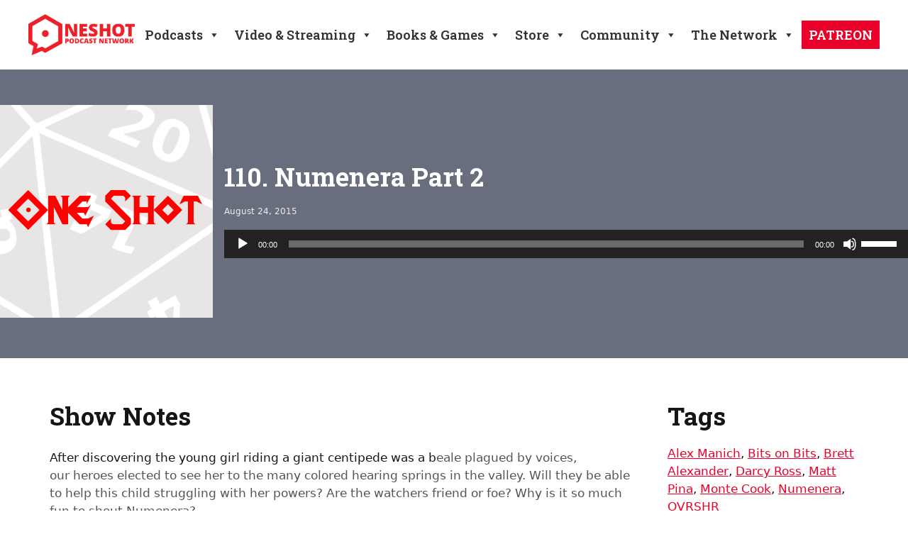

--- FILE ---
content_type: text/html; charset=UTF-8
request_url: https://oneshotpodcast.com/one-shot/110-numenera-part-2/
body_size: 16773
content:
<!DOCTYPE html>
<html lang="en-US">
<head>
	<meta charset="UTF-8">
	<link rel="profile" href="https://gmpg.org/xfn/11">
	<title>110. Numenera Part 2 &#8211; The One Shot Podcast Network</title>
<meta name='robots' content='max-image-preview:large' />
	<style>img:is([sizes="auto" i], [sizes^="auto," i]) { contain-intrinsic-size: 3000px 1500px }</style>
	<meta name="viewport" content="width=device-width, initial-scale=1"><link rel='dns-prefetch' href='//fonts.googleapis.com' />
<link href='https://fonts.gstatic.com' crossorigin rel='preconnect' />
<script>
window._wpemojiSettings = {"baseUrl":"https:\/\/s.w.org\/images\/core\/emoji\/16.0.1\/72x72\/","ext":".png","svgUrl":"https:\/\/s.w.org\/images\/core\/emoji\/16.0.1\/svg\/","svgExt":".svg","source":{"concatemoji":"https:\/\/oneshotpodcast.com\/wp-includes\/js\/wp-emoji-release.min.js?ver=6.8.3"}};
/*! This file is auto-generated */
!function(s,n){var o,i,e;function c(e){try{var t={supportTests:e,timestamp:(new Date).valueOf()};sessionStorage.setItem(o,JSON.stringify(t))}catch(e){}}function p(e,t,n){e.clearRect(0,0,e.canvas.width,e.canvas.height),e.fillText(t,0,0);var t=new Uint32Array(e.getImageData(0,0,e.canvas.width,e.canvas.height).data),a=(e.clearRect(0,0,e.canvas.width,e.canvas.height),e.fillText(n,0,0),new Uint32Array(e.getImageData(0,0,e.canvas.width,e.canvas.height).data));return t.every(function(e,t){return e===a[t]})}function u(e,t){e.clearRect(0,0,e.canvas.width,e.canvas.height),e.fillText(t,0,0);for(var n=e.getImageData(16,16,1,1),a=0;a<n.data.length;a++)if(0!==n.data[a])return!1;return!0}function f(e,t,n,a){switch(t){case"flag":return n(e,"\ud83c\udff3\ufe0f\u200d\u26a7\ufe0f","\ud83c\udff3\ufe0f\u200b\u26a7\ufe0f")?!1:!n(e,"\ud83c\udde8\ud83c\uddf6","\ud83c\udde8\u200b\ud83c\uddf6")&&!n(e,"\ud83c\udff4\udb40\udc67\udb40\udc62\udb40\udc65\udb40\udc6e\udb40\udc67\udb40\udc7f","\ud83c\udff4\u200b\udb40\udc67\u200b\udb40\udc62\u200b\udb40\udc65\u200b\udb40\udc6e\u200b\udb40\udc67\u200b\udb40\udc7f");case"emoji":return!a(e,"\ud83e\udedf")}return!1}function g(e,t,n,a){var r="undefined"!=typeof WorkerGlobalScope&&self instanceof WorkerGlobalScope?new OffscreenCanvas(300,150):s.createElement("canvas"),o=r.getContext("2d",{willReadFrequently:!0}),i=(o.textBaseline="top",o.font="600 32px Arial",{});return e.forEach(function(e){i[e]=t(o,e,n,a)}),i}function t(e){var t=s.createElement("script");t.src=e,t.defer=!0,s.head.appendChild(t)}"undefined"!=typeof Promise&&(o="wpEmojiSettingsSupports",i=["flag","emoji"],n.supports={everything:!0,everythingExceptFlag:!0},e=new Promise(function(e){s.addEventListener("DOMContentLoaded",e,{once:!0})}),new Promise(function(t){var n=function(){try{var e=JSON.parse(sessionStorage.getItem(o));if("object"==typeof e&&"number"==typeof e.timestamp&&(new Date).valueOf()<e.timestamp+604800&&"object"==typeof e.supportTests)return e.supportTests}catch(e){}return null}();if(!n){if("undefined"!=typeof Worker&&"undefined"!=typeof OffscreenCanvas&&"undefined"!=typeof URL&&URL.createObjectURL&&"undefined"!=typeof Blob)try{var e="postMessage("+g.toString()+"("+[JSON.stringify(i),f.toString(),p.toString(),u.toString()].join(",")+"));",a=new Blob([e],{type:"text/javascript"}),r=new Worker(URL.createObjectURL(a),{name:"wpTestEmojiSupports"});return void(r.onmessage=function(e){c(n=e.data),r.terminate(),t(n)})}catch(e){}c(n=g(i,f,p,u))}t(n)}).then(function(e){for(var t in e)n.supports[t]=e[t],n.supports.everything=n.supports.everything&&n.supports[t],"flag"!==t&&(n.supports.everythingExceptFlag=n.supports.everythingExceptFlag&&n.supports[t]);n.supports.everythingExceptFlag=n.supports.everythingExceptFlag&&!n.supports.flag,n.DOMReady=!1,n.readyCallback=function(){n.DOMReady=!0}}).then(function(){return e}).then(function(){var e;n.supports.everything||(n.readyCallback(),(e=n.source||{}).concatemoji?t(e.concatemoji):e.wpemoji&&e.twemoji&&(t(e.twemoji),t(e.wpemoji)))}))}((window,document),window._wpemojiSettings);
</script>
<link rel='stylesheet' id='premium-addons-css' href='https://oneshotpodcast.com/wp-content/plugins/premium-addons-for-elementor/assets/frontend/min-css/premium-addons.min.css?ver=4.11.29' media='all' />
<style id='wp-emoji-styles-inline-css'>

	img.wp-smiley, img.emoji {
		display: inline !important;
		border: none !important;
		box-shadow: none !important;
		height: 1em !important;
		width: 1em !important;
		margin: 0 0.07em !important;
		vertical-align: -0.1em !important;
		background: none !important;
		padding: 0 !important;
	}
</style>
<link rel='stylesheet' id='wp-block-library-css' href='https://oneshotpodcast.com/wp-includes/css/dist/block-library/style.min.css?ver=6.8.3' media='all' />
<style id='classic-theme-styles-inline-css'>
/*! This file is auto-generated */
.wp-block-button__link{color:#fff;background-color:#32373c;border-radius:9999px;box-shadow:none;text-decoration:none;padding:calc(.667em + 2px) calc(1.333em + 2px);font-size:1.125em}.wp-block-file__button{background:#32373c;color:#fff;text-decoration:none}
</style>
<style id='powerpress-player-block-style-inline-css'>


</style>
<style id='global-styles-inline-css'>
:root{--wp--preset--aspect-ratio--square: 1;--wp--preset--aspect-ratio--4-3: 4/3;--wp--preset--aspect-ratio--3-4: 3/4;--wp--preset--aspect-ratio--3-2: 3/2;--wp--preset--aspect-ratio--2-3: 2/3;--wp--preset--aspect-ratio--16-9: 16/9;--wp--preset--aspect-ratio--9-16: 9/16;--wp--preset--color--black: #000000;--wp--preset--color--cyan-bluish-gray: #abb8c3;--wp--preset--color--white: #ffffff;--wp--preset--color--pale-pink: #f78da7;--wp--preset--color--vivid-red: #cf2e2e;--wp--preset--color--luminous-vivid-orange: #ff6900;--wp--preset--color--luminous-vivid-amber: #fcb900;--wp--preset--color--light-green-cyan: #7bdcb5;--wp--preset--color--vivid-green-cyan: #00d084;--wp--preset--color--pale-cyan-blue: #8ed1fc;--wp--preset--color--vivid-cyan-blue: #0693e3;--wp--preset--color--vivid-purple: #9b51e0;--wp--preset--color--color-brand-red: var(--color-brand-red);--wp--preset--color--color-white: var(--color-white);--wp--preset--color--color-grey: var(--color-grey);--wp--preset--color--color-steel: var(--color-steel);--wp--preset--color--color-black: var(--color-black);--wp--preset--gradient--vivid-cyan-blue-to-vivid-purple: linear-gradient(135deg,rgba(6,147,227,1) 0%,rgb(155,81,224) 100%);--wp--preset--gradient--light-green-cyan-to-vivid-green-cyan: linear-gradient(135deg,rgb(122,220,180) 0%,rgb(0,208,130) 100%);--wp--preset--gradient--luminous-vivid-amber-to-luminous-vivid-orange: linear-gradient(135deg,rgba(252,185,0,1) 0%,rgba(255,105,0,1) 100%);--wp--preset--gradient--luminous-vivid-orange-to-vivid-red: linear-gradient(135deg,rgba(255,105,0,1) 0%,rgb(207,46,46) 100%);--wp--preset--gradient--very-light-gray-to-cyan-bluish-gray: linear-gradient(135deg,rgb(238,238,238) 0%,rgb(169,184,195) 100%);--wp--preset--gradient--cool-to-warm-spectrum: linear-gradient(135deg,rgb(74,234,220) 0%,rgb(151,120,209) 20%,rgb(207,42,186) 40%,rgb(238,44,130) 60%,rgb(251,105,98) 80%,rgb(254,248,76) 100%);--wp--preset--gradient--blush-light-purple: linear-gradient(135deg,rgb(255,206,236) 0%,rgb(152,150,240) 100%);--wp--preset--gradient--blush-bordeaux: linear-gradient(135deg,rgb(254,205,165) 0%,rgb(254,45,45) 50%,rgb(107,0,62) 100%);--wp--preset--gradient--luminous-dusk: linear-gradient(135deg,rgb(255,203,112) 0%,rgb(199,81,192) 50%,rgb(65,88,208) 100%);--wp--preset--gradient--pale-ocean: linear-gradient(135deg,rgb(255,245,203) 0%,rgb(182,227,212) 50%,rgb(51,167,181) 100%);--wp--preset--gradient--electric-grass: linear-gradient(135deg,rgb(202,248,128) 0%,rgb(113,206,126) 100%);--wp--preset--gradient--midnight: linear-gradient(135deg,rgb(2,3,129) 0%,rgb(40,116,252) 100%);--wp--preset--font-size--small: 13px;--wp--preset--font-size--medium: 20px;--wp--preset--font-size--large: 36px;--wp--preset--font-size--x-large: 42px;--wp--preset--spacing--20: 0.44rem;--wp--preset--spacing--30: 0.67rem;--wp--preset--spacing--40: 1rem;--wp--preset--spacing--50: 1.5rem;--wp--preset--spacing--60: 2.25rem;--wp--preset--spacing--70: 3.38rem;--wp--preset--spacing--80: 5.06rem;--wp--preset--shadow--natural: 6px 6px 9px rgba(0, 0, 0, 0.2);--wp--preset--shadow--deep: 12px 12px 50px rgba(0, 0, 0, 0.4);--wp--preset--shadow--sharp: 6px 6px 0px rgba(0, 0, 0, 0.2);--wp--preset--shadow--outlined: 6px 6px 0px -3px rgba(255, 255, 255, 1), 6px 6px rgba(0, 0, 0, 1);--wp--preset--shadow--crisp: 6px 6px 0px rgba(0, 0, 0, 1);}:where(.is-layout-flex){gap: 0.5em;}:where(.is-layout-grid){gap: 0.5em;}body .is-layout-flex{display: flex;}.is-layout-flex{flex-wrap: wrap;align-items: center;}.is-layout-flex > :is(*, div){margin: 0;}body .is-layout-grid{display: grid;}.is-layout-grid > :is(*, div){margin: 0;}:where(.wp-block-columns.is-layout-flex){gap: 2em;}:where(.wp-block-columns.is-layout-grid){gap: 2em;}:where(.wp-block-post-template.is-layout-flex){gap: 1.25em;}:where(.wp-block-post-template.is-layout-grid){gap: 1.25em;}.has-black-color{color: var(--wp--preset--color--black) !important;}.has-cyan-bluish-gray-color{color: var(--wp--preset--color--cyan-bluish-gray) !important;}.has-white-color{color: var(--wp--preset--color--white) !important;}.has-pale-pink-color{color: var(--wp--preset--color--pale-pink) !important;}.has-vivid-red-color{color: var(--wp--preset--color--vivid-red) !important;}.has-luminous-vivid-orange-color{color: var(--wp--preset--color--luminous-vivid-orange) !important;}.has-luminous-vivid-amber-color{color: var(--wp--preset--color--luminous-vivid-amber) !important;}.has-light-green-cyan-color{color: var(--wp--preset--color--light-green-cyan) !important;}.has-vivid-green-cyan-color{color: var(--wp--preset--color--vivid-green-cyan) !important;}.has-pale-cyan-blue-color{color: var(--wp--preset--color--pale-cyan-blue) !important;}.has-vivid-cyan-blue-color{color: var(--wp--preset--color--vivid-cyan-blue) !important;}.has-vivid-purple-color{color: var(--wp--preset--color--vivid-purple) !important;}.has-black-background-color{background-color: var(--wp--preset--color--black) !important;}.has-cyan-bluish-gray-background-color{background-color: var(--wp--preset--color--cyan-bluish-gray) !important;}.has-white-background-color{background-color: var(--wp--preset--color--white) !important;}.has-pale-pink-background-color{background-color: var(--wp--preset--color--pale-pink) !important;}.has-vivid-red-background-color{background-color: var(--wp--preset--color--vivid-red) !important;}.has-luminous-vivid-orange-background-color{background-color: var(--wp--preset--color--luminous-vivid-orange) !important;}.has-luminous-vivid-amber-background-color{background-color: var(--wp--preset--color--luminous-vivid-amber) !important;}.has-light-green-cyan-background-color{background-color: var(--wp--preset--color--light-green-cyan) !important;}.has-vivid-green-cyan-background-color{background-color: var(--wp--preset--color--vivid-green-cyan) !important;}.has-pale-cyan-blue-background-color{background-color: var(--wp--preset--color--pale-cyan-blue) !important;}.has-vivid-cyan-blue-background-color{background-color: var(--wp--preset--color--vivid-cyan-blue) !important;}.has-vivid-purple-background-color{background-color: var(--wp--preset--color--vivid-purple) !important;}.has-black-border-color{border-color: var(--wp--preset--color--black) !important;}.has-cyan-bluish-gray-border-color{border-color: var(--wp--preset--color--cyan-bluish-gray) !important;}.has-white-border-color{border-color: var(--wp--preset--color--white) !important;}.has-pale-pink-border-color{border-color: var(--wp--preset--color--pale-pink) !important;}.has-vivid-red-border-color{border-color: var(--wp--preset--color--vivid-red) !important;}.has-luminous-vivid-orange-border-color{border-color: var(--wp--preset--color--luminous-vivid-orange) !important;}.has-luminous-vivid-amber-border-color{border-color: var(--wp--preset--color--luminous-vivid-amber) !important;}.has-light-green-cyan-border-color{border-color: var(--wp--preset--color--light-green-cyan) !important;}.has-vivid-green-cyan-border-color{border-color: var(--wp--preset--color--vivid-green-cyan) !important;}.has-pale-cyan-blue-border-color{border-color: var(--wp--preset--color--pale-cyan-blue) !important;}.has-vivid-cyan-blue-border-color{border-color: var(--wp--preset--color--vivid-cyan-blue) !important;}.has-vivid-purple-border-color{border-color: var(--wp--preset--color--vivid-purple) !important;}.has-vivid-cyan-blue-to-vivid-purple-gradient-background{background: var(--wp--preset--gradient--vivid-cyan-blue-to-vivid-purple) !important;}.has-light-green-cyan-to-vivid-green-cyan-gradient-background{background: var(--wp--preset--gradient--light-green-cyan-to-vivid-green-cyan) !important;}.has-luminous-vivid-amber-to-luminous-vivid-orange-gradient-background{background: var(--wp--preset--gradient--luminous-vivid-amber-to-luminous-vivid-orange) !important;}.has-luminous-vivid-orange-to-vivid-red-gradient-background{background: var(--wp--preset--gradient--luminous-vivid-orange-to-vivid-red) !important;}.has-very-light-gray-to-cyan-bluish-gray-gradient-background{background: var(--wp--preset--gradient--very-light-gray-to-cyan-bluish-gray) !important;}.has-cool-to-warm-spectrum-gradient-background{background: var(--wp--preset--gradient--cool-to-warm-spectrum) !important;}.has-blush-light-purple-gradient-background{background: var(--wp--preset--gradient--blush-light-purple) !important;}.has-blush-bordeaux-gradient-background{background: var(--wp--preset--gradient--blush-bordeaux) !important;}.has-luminous-dusk-gradient-background{background: var(--wp--preset--gradient--luminous-dusk) !important;}.has-pale-ocean-gradient-background{background: var(--wp--preset--gradient--pale-ocean) !important;}.has-electric-grass-gradient-background{background: var(--wp--preset--gradient--electric-grass) !important;}.has-midnight-gradient-background{background: var(--wp--preset--gradient--midnight) !important;}.has-small-font-size{font-size: var(--wp--preset--font-size--small) !important;}.has-medium-font-size{font-size: var(--wp--preset--font-size--medium) !important;}.has-large-font-size{font-size: var(--wp--preset--font-size--large) !important;}.has-x-large-font-size{font-size: var(--wp--preset--font-size--x-large) !important;}
:where(.wp-block-post-template.is-layout-flex){gap: 1.25em;}:where(.wp-block-post-template.is-layout-grid){gap: 1.25em;}
:where(.wp-block-columns.is-layout-flex){gap: 2em;}:where(.wp-block-columns.is-layout-grid){gap: 2em;}
:root :where(.wp-block-pullquote){font-size: 1.5em;line-height: 1.6;}
</style>
<link rel='stylesheet' id='megamenu-css' href='https://oneshotpodcast.com/wp-content/uploads/maxmegamenu/style.css?ver=940f0b' media='all' />
<link rel='stylesheet' id='dashicons-css' href='https://oneshotpodcast.com/wp-includes/css/dashicons.min.css?ver=6.8.3' media='all' />
<link rel='stylesheet' id='generate-comments-css' href='https://oneshotpodcast.com/wp-content/themes/generatepress/assets/css/components/comments.min.css?ver=3.1.3' media='all' />
<link rel='stylesheet' id='generate-style-css' href='https://oneshotpodcast.com/wp-content/themes/generatepress/assets/css/main.min.css?ver=3.1.3' media='all' />
<style id='generate-style-inline-css'>
body{background-color:var(--color-white);color:var(--color-black);}a{color:var(--color-brand-red);}a{text-decoration:underline;}.entry-title a, .site-branding a, a.button, .wp-block-button__link, .main-navigation a{text-decoration:none;}a:hover, a:focus, a:active{color:var(--color-steel);}.grid-container{max-width:1400px;}.wp-block-group__inner-container{max-width:1400px;margin-left:auto;margin-right:auto;}.site-header .header-image{width:150px;}:root{--color-brand-red:#EB0029;--color-white:#ffffff;--color-grey:#eeeeee;--color-steel:#686E7D;--color-black:#151515;}.has-color-brand-red-color{color:#EB0029;}.has-color-brand-red-background-color{background-color:#EB0029;}.has-color-white-color{color:#ffffff;}.has-color-white-background-color{background-color:#ffffff;}.has-color-grey-color{color:#eeeeee;}.has-color-grey-background-color{background-color:#eeeeee;}.has-color-steel-color{color:#686E7D;}.has-color-steel-background-color{background-color:#686E7D;}.has-color-black-color{color:#151515;}.has-color-black-background-color{background-color:#151515;}.main-navigation a, .main-navigation .menu-toggle, .main-navigation .menu-bar-items{font-family:Roboto Slab, serif;font-weight:600;font-size:14px;}h1, h2, h3, h4, h5, h6{font-family:Roboto Slab, serif;font-weight:700;}html{font-family:Lato, sans-serif;}h1{font-family:Roboto Slab, serif;font-weight:700;font-size:72px;}.top-bar{background-color:#636363;color:#ffffff;}.top-bar a{color:#ffffff;}.top-bar a:hover{color:#303030;}.site-header{background-color:var(--color-white);color:var(--color-black);}.main-title a,.main-title a:hover{color:var(--color-black);}.site-description{color:var(--color-steel);}.main-navigation,.main-navigation ul ul{background-color:var(--base-3);}.main-navigation .main-nav ul li a, .main-navigation .menu-toggle, .main-navigation .menu-bar-items{color:var(--contrast);}.main-navigation .main-nav ul li:not([class*="current-menu-"]):hover > a, .main-navigation .main-nav ul li:not([class*="current-menu-"]):focus > a, .main-navigation .main-nav ul li.sfHover:not([class*="current-menu-"]) > a, .main-navigation .menu-bar-item:hover > a, .main-navigation .menu-bar-item.sfHover > a{color:var(--accent);}button.menu-toggle:hover,button.menu-toggle:focus{color:var(--contrast);}.main-navigation .main-nav ul li[class*="current-menu-"] > a{color:var(--accent);}.navigation-search input[type="search"],.navigation-search input[type="search"]:active, .navigation-search input[type="search"]:focus, .main-navigation .main-nav ul li.search-item.active > a, .main-navigation .menu-bar-items .search-item.active > a{color:var(--accent);}.main-navigation ul ul{background-color:var(--base);}.separate-containers .inside-article, .separate-containers .comments-area, .separate-containers .page-header, .one-container .container, .separate-containers .paging-navigation, .inside-page-header{color:var(--color-black);background-color:var(--color-white);}.inside-article a,.paging-navigation a,.comments-area a,.page-header a{color:var(--color-brand-red);}.inside-article a:hover,.paging-navigation a:hover,.comments-area a:hover,.page-header a:hover{color:var(--color-steel);}.entry-header h1,.page-header h1{color:var(--color-black);}.entry-title a{color:var(--color-black);}.entry-title a:hover{color:var(--color-black);}.entry-meta{color:var(--color-steel);}.sidebar .widget{color:var(--color-black);background-color:var(--color-white);}.sidebar .widget a{color:var(--color-brand-red);}.sidebar .widget a:hover{color:var(--color-steel);}.sidebar .widget .widget-title{color:var(--color-black);}.footer-widgets{color:var(--color-white);background-color:var(--color-black);}.footer-widgets a{color:var(--color-grey);}.footer-widgets a:hover{color:var(--color-brand-red);}.footer-widgets .widget-title{color:var(--color-white);}.site-info{color:var(--color-white);background-color:var(--color-black);}.site-info a{color:var(--color-grey);}.site-info a:hover{color:var(--color-brand-red);}.footer-bar .widget_nav_menu .current-menu-item a{color:var(--color-brand-red);}input[type="text"],input[type="email"],input[type="url"],input[type="password"],input[type="search"],input[type="tel"],input[type="number"],textarea,select{color:var(--color-black);background-color:var(--color-white);border-color:var(--color-grey);}input[type="text"]:focus,input[type="email"]:focus,input[type="url"]:focus,input[type="password"]:focus,input[type="search"]:focus,input[type="tel"]:focus,input[type="number"]:focus,textarea:focus,select:focus{color:var(--color-black);background-color:var(--color-white);border-color:var(--color-steel);}button,html input[type="button"],input[type="reset"],input[type="submit"],a.button,a.wp-block-button__link:not(.has-background){color:var(--color-white);background-color:var(--color-brand-red);}button:hover,html input[type="button"]:hover,input[type="reset"]:hover,input[type="submit"]:hover,a.button:hover,button:focus,html input[type="button"]:focus,input[type="reset"]:focus,input[type="submit"]:focus,a.button:focus,a.wp-block-button__link:not(.has-background):active,a.wp-block-button__link:not(.has-background):focus,a.wp-block-button__link:not(.has-background):hover{color:var(--color-white);background-color:var(--color-steel);}a.generate-back-to-top{background-color:rgba( 0,0,0,0.4 );color:#ffffff;}a.generate-back-to-top:hover,a.generate-back-to-top:focus{background-color:rgba( 0,0,0,0.6 );color:#ffffff;}@media (max-width:768px){.main-navigation .menu-bar-item:hover > a, .main-navigation .menu-bar-item.sfHover > a{background:none;color:var(--contrast);}}.nav-below-header .main-navigation .inside-navigation.grid-container, .nav-above-header .main-navigation .inside-navigation.grid-container{padding:0px 20px 0px 20px;}.site-main .wp-block-group__inner-container{padding:40px;}.separate-containers .paging-navigation{padding-top:20px;padding-bottom:20px;}.entry-content .alignwide, body:not(.no-sidebar) .entry-content .alignfull{margin-left:-40px;width:calc(100% + 80px);max-width:calc(100% + 80px);}.rtl .menu-item-has-children .dropdown-menu-toggle{padding-left:20px;}.rtl .main-navigation .main-nav ul li.menu-item-has-children > a{padding-right:20px;}@media (max-width:768px){.separate-containers .inside-article, .separate-containers .comments-area, .separate-containers .page-header, .separate-containers .paging-navigation, .one-container .site-content, .inside-page-header{padding:30px;}.site-main .wp-block-group__inner-container{padding:30px;}.inside-top-bar{padding-right:30px;padding-left:30px;}.inside-header{padding-right:30px;padding-left:30px;}.widget-area .widget{padding-top:30px;padding-right:30px;padding-bottom:30px;padding-left:30px;}.footer-widgets-container{padding-top:30px;padding-right:30px;padding-bottom:30px;padding-left:30px;}.inside-site-info{padding-right:30px;padding-left:30px;}.entry-content .alignwide, body:not(.no-sidebar) .entry-content .alignfull{margin-left:-30px;width:calc(100% + 60px);max-width:calc(100% + 60px);}.one-container .site-main .paging-navigation{margin-bottom:20px;}}/* End cached CSS */.is-right-sidebar{width:30%;}.is-left-sidebar{width:30%;}.site-content .content-area{width:100%;}@media (max-width:768px){.main-navigation .menu-toggle,.sidebar-nav-mobile:not(#sticky-placeholder){display:block;}.main-navigation ul,.gen-sidebar-nav,.main-navigation:not(.slideout-navigation):not(.toggled) .main-nav > ul,.has-inline-mobile-toggle #site-navigation .inside-navigation > *:not(.navigation-search):not(.main-nav){display:none;}.nav-align-right .inside-navigation,.nav-align-center .inside-navigation{justify-content:space-between;}.has-inline-mobile-toggle .mobile-menu-control-wrapper{display:flex;flex-wrap:wrap;}.has-inline-mobile-toggle .inside-header{flex-direction:row;text-align:left;flex-wrap:wrap;}.has-inline-mobile-toggle .header-widget,.has-inline-mobile-toggle #site-navigation{flex-basis:100%;}.nav-float-left .has-inline-mobile-toggle #site-navigation{order:10;}}
.elementor-template-full-width .site-content{display:block;}
</style>
<link rel='stylesheet' id='generate-child-css' href='https://oneshotpodcast.com/wp-content/themes/generatepress-child/style.css?ver=1684008780' media='all' />
<link rel='stylesheet' id='generate-google-fonts-css' href='https://fonts.googleapis.com/css?family=Roboto+Slab%3A100%2C200%2C300%2Cregular%2C500%2C600%2C700%2C800%2C900%7CLato%3A100%2C100italic%2C300%2C300italic%2Cregular%2Citalic%2C700%2C700italic%2C900%2C900italic&#038;display=auto&#038;ver=3.1.3' media='all' />
<link rel='stylesheet' id='qcf_style-css' href='https://oneshotpodcast.com/wp-content/plugins/quick-contact-form/legacy/css/styles.css?ver=6.8.3' media='all' />
<style id='qcf_style-inline-css'>
.qcf-style.contact {max-width:100%;overflow:hidden;width:100%;}
.qcf-style.contact input[type=text], .qcf-style.contact input[type=email],.qcf-style.contact textarea, .qcf-style.contact select, .qcf-style.contact #submit {border-radius:5px;}
.qcf-style.contact p, .qcf-style.contact select{line-height:normal;height:auto;}
.qcf-style.contact div.rangeslider, .qcf-style.contact div.rangeslider__fill {height: 1em;background: #CCC;}
.qcf-style.contact div.rangeslider__fill {background: #ffffff;}
.qcf-style.contact div.rangeslider__handle {background: white;border: 1px solid #CCC;width: 2em;height: 2em;position: absolute;top: -0.5em;-webkit-border-radius:#FFF%;-moz-border-radius:50%;-ms-border-radius:50%;-o-border-radius:50%;border-radius:50%;}
.qcf-style.contact div.qcf-slideroutput{font-size:1.2em;color:#465069;}.qcf-style.contact input[type=text], .qcf-style.contact input[type=email], .qcf-style.contact textarea, .qcf-style.contact select {border: 1px solid #666;background:#FFFFFF;;line-height:normal;height:auto; margin: 2px 0 3px 0;padding: 6px;}
.qcf-style.contact .qcfcontainer input + label, .qcf-style.contact .qcfcontainer textarea + label {;}
.qcf-style.contact input:focus, .qcf-style.contact textarea:focus {background:#FFFFCC;}
.qcf-style.contact input[type=text].required, .qcf-style.contact input[type=email].required, .qcf-style.contact select.required, .qcf-style.contact textarea.required {border: 1px solid #666;}
.qcf-style.contact p span, .qcf-style.contact .error {color:#D31900;clear:both;}

.qcf-style.contact input[type=text].error, .qcf-style.contact input[type=email].error,.qcf-style.contact select.error, .qcf-style.contact textarea.error {border:1px solid #D31900;}
.qcf-style.contact #submit {float:left;width:100%;color:#FFF;background:#343838;border:1px solid #415063;;font-size: inherit;}
.qcf-style.contact #submit:hover{background:#888888;}
.qcf-style.default {max-width:100%;overflow:hidden;width:100%;}
.qcf-style.default input[type=text], .qcf-style.default input[type=email],.qcf-style.default textarea, .qcf-style.default select, .qcf-style.default #submit {border-radius:0;}
.qcf-style.default h2 {color: #465069;font-size: 1.6em;;height:auto;}.qcf-style.default p, .qcf-style.default select{font-family: arial, sans-serif; font-size: 1em;color: #465069;height:auto;line-height:normal;height:auto;}
.qcf-style.default div.rangeslider, .qcf-style.default div.rangeslider__fill {height: 1em;background: #CCC;}
.qcf-style.default div.rangeslider__fill {background: #00ff00;}
.qcf-style.default div.rangeslider__handle {background: white;border: 1px solid #CCC;width: 2em;height: 2em;position: absolute;top: -0.5em;-webkit-border-radius:#FFF%;-moz-border-radius:50%;-ms-border-radius:50%;-o-border-radius:50%;border-radius:50%;}
.qcf-style.default div.qcf-slideroutput{font-size:1em;color:#465069;}.qcf-style.default input[type=text], .qcf-style.default input[type=email], .qcf-style.default textarea, .qcf-style.default select {border: 1px solid #415063;background:#FFFFFF;font-family: arial, sans-serif; font-size: 1em; color: #465069;;line-height:normal;height:auto; margin: 2px 0 3px 0;padding: 6px;}
.qcf-style.default .qcfcontainer input + label, .qcf-style.default .qcfcontainer textarea + label {font-family: arial, sans-serif; font-size: 1em; color: #465069;;}
.qcf-style.default input:focus, .qcf-style.default textarea:focus {background:#FFFFCC;}
.qcf-style.default input[type=text].required, .qcf-style.default input[type=email].required, .qcf-style.default select.required, .qcf-style.default textarea.required {border: 1px solid #00C618;}
.qcf-style.default p span, .qcf-style.default .error {color:#D31900;clear:both;}

.qcf-style.default input[type=text].error, .qcf-style.default input[type=email].error,.qcf-style.default select.error, .qcf-style.default textarea.error {border:1px solid #D31900;}
.qcf-style.default #submit {float:left;width:100%;color:#FFF;background:#343838;border:1px solid #415063;font-family: arial, sans-serif;font-size: inherit;}
.qcf-style.default #submit:hover{background:#888888;}

</style>
<link rel='stylesheet' id='jquery-style-css' href='https://oneshotpodcast.com/wp-content/plugins/quick-contact-form/ui/user/css/jquery/jquery-ui.min.css?ver=6.8.3' media='all' />
<script src="https://oneshotpodcast.com/wp-includes/js/jquery/jquery.min.js?ver=3.7.1" id="jquery-core-js"></script>
<script src="https://oneshotpodcast.com/wp-includes/js/jquery/jquery-migrate.min.js?ver=3.4.1" id="jquery-migrate-js"></script>
<link rel="https://api.w.org/" href="https://oneshotpodcast.com/wp-json/" /><link rel="alternate" title="JSON" type="application/json" href="https://oneshotpodcast.com/wp-json/wp/v2/posts/690" /><link rel="EditURI" type="application/rsd+xml" title="RSD" href="https://oneshotpodcast.com/xmlrpc.php?rsd" />
<meta name="generator" content="WordPress 6.8.3" />
<link rel="canonical" href="https://oneshotpodcast.com/one-shot/110-numenera-part-2/" />
<link rel='shortlink' href='https://oneshotpodcast.com/?p=690' />
<link rel="alternate" title="oEmbed (JSON)" type="application/json+oembed" href="https://oneshotpodcast.com/wp-json/oembed/1.0/embed?url=https%3A%2F%2Foneshotpodcast.com%2Fone-shot%2F110-numenera-part-2%2F" />
<link rel="alternate" title="oEmbed (XML)" type="text/xml+oembed" href="https://oneshotpodcast.com/wp-json/oembed/1.0/embed?url=https%3A%2F%2Foneshotpodcast.com%2Fone-shot%2F110-numenera-part-2%2F&#038;format=xml" />
<link rel="pingback" href="https://oneshotpodcast.com/xmlrpc.php">
<meta name="generator" content="Elementor 3.31.2; features: additional_custom_breakpoints, e_element_cache; settings: css_print_method-external, google_font-enabled, font_display-auto">
			<style>
				.e-con.e-parent:nth-of-type(n+4):not(.e-lazyloaded):not(.e-no-lazyload),
				.e-con.e-parent:nth-of-type(n+4):not(.e-lazyloaded):not(.e-no-lazyload) * {
					background-image: none !important;
				}
				@media screen and (max-height: 1024px) {
					.e-con.e-parent:nth-of-type(n+3):not(.e-lazyloaded):not(.e-no-lazyload),
					.e-con.e-parent:nth-of-type(n+3):not(.e-lazyloaded):not(.e-no-lazyload) * {
						background-image: none !important;
					}
				}
				@media screen and (max-height: 640px) {
					.e-con.e-parent:nth-of-type(n+2):not(.e-lazyloaded):not(.e-no-lazyload),
					.e-con.e-parent:nth-of-type(n+2):not(.e-lazyloaded):not(.e-no-lazyload) * {
						background-image: none !important;
					}
				}
			</style>
					<style id="wp-custom-css">
			/* styling for the LATEST EPISODE flags on show pages */

.latestflag {
	color: #ffffff;
	background-color: #EB0029;
	font-weight: bold;
	padding: 6px 20px 8px 10px;
	text-transform: uppercase;
	margin-bottom: 0px;
	clip-path: polygon(100% 0%, 90% 50%, 100% 100%, 0 100%, 0% 50%, 0 0);
}

/* styling for the MORE EPISODES flags on the homepage */

.moreflag {
	text-transform: uppercase;
	font-weight: bold;
	background-color: #686E7D;
	color: #ffffff;
	padding: 8px 20px 8px 10px;
	clip-path: polygon(90% 0%, 100% 50%, 90% 100%, 0 100%, 0% 50%, 0 0);
	margin-top: 4px;
}

.moreflag:hover {
	background-color: #EB0029;
}

/* Style the flags for Member Page links */

.flagmemberpage {
	font-weight: bold;
	color: #FFFFFF !important;
	background-color: #686E7D;
	padding: 6px 24px 8px 24px;
	width: auto !important;
	margin: 0 auto;
	clip-path: polygon(100% 0%, 95% 50%, 100% 100%, 0 100%, 5% 50%, 0 0);
}

.flagmemberpage:hover {
	background-color: #EB0029;
	color: #EEEEEE !important;
}

.flagmemberpage_small {
	font-size: 13px;
	font-weight: bold;
	color: #FFFFFF !important;
	background-color: #686E7D;
	padding: 6px 24px 8px 24px;
	width: auto !important;
	margin: 0 auto;
	clip-path: polygon(100% 0%, 95% 50%, 100% 100%, 0 100%, 5% 50%, 0 0);
}

.flagmemberpage_small:hover {
	background-color: #EB0029;
	color: #EEEEEE !important;
}

/* stuff to makw the social icons turn grey in hover state */

.elementor-social-icon:hover{
	background-color: #686E7D !important;
}

.elementor-7739 .elementor-element.elementor-element-660ef5c .elementor-repeater-item-a54fee5.elementor-social-icon i:hover, .elementor-7739 .elementor-element.elementor-element-660ef5c .elementor-repeater-item-5aa0433.elementor-social-icon i:hover, .elementor-7739 .elementor-element.elementor-element-660ef5c .elementor-repeater-item-3b9e138.elementor-social-icon i:hover {
	color: #686E7D !important;
	background-color: transparent !important;
}

.elementor-7739 .elementor-element.elementor-element-660ef5c .elementor-repeater-item-a54fee5.elementor-social-icon:hover,  .elementor-7739 .elementor-element.elementor-element-660ef5c .elementor-repeater-item-5aa0433.elementor-social-icon:hover, .elementor-7739 .elementor-element.elementor-element-660ef5c .elementor-repeater-item-3b9e138.elementor-social-icon:hover {
	background-color: transparent !important;
}

/* Mega Menu image caption */
#mega-menu-wrap-primary #mega-menu-primary > li.mega-menu-megamenu > ul.mega-sub-menu li.mega-menu-column > ul.mega-sub-menu > li.mega-menu-item .wp-caption-text {
	color: #333333;
	font-weight: bold;
	text-align: center;
}


#mega-menu-wrap-primary #mega-menu-primary input, #mega-menu-wrap-primary #mega-menu-primary img {
	transition: all .2s ease-in-out;}

#mega-menu-wrap-primary #mega-menu-primary input, #mega-menu-wrap-primary #mega-menu-primary img:hover {
	opacity: 0.6; 
	transition: all .2s ease-in-out;}		</style>
		<style type="text/css">/** Mega Menu CSS: fs **/</style>
</head>

<body class="wp-singular post-template-default single single-post postid-690 single-format-standard wp-custom-logo wp-embed-responsive wp-theme-generatepress wp-child-theme-generatepress-child mega-menu-primary no-sidebar nav-float-right one-container header-aligned-left dropdown-hover featured-image-active elementor-default elementor-kit-6040" itemtype="https://schema.org/Blog" itemscope>
	<a class="screen-reader-text skip-link" href="#content" title="Skip to content">Skip to content</a>		<header class="site-header has-inline-mobile-toggle" id="masthead" aria-label="Site"  itemtype="https://schema.org/WPHeader" itemscope>
			<div class="inside-header grid-container">
				<div class="site-logo">
					<a href="https://oneshotpodcast.com/" title="The One Shot Podcast Network" rel="home">
						<img fetchpriority="high"  class="header-image is-logo-image" alt="The One Shot Podcast Network" src="https://oneshotpodcast.com/wp-content/uploads/2018/09/One-Shot_Podcast-Cover.png" title="The One Shot Podcast Network" width="738" height="286" />
					</a>
				</div>	<nav class="main-navigation mobile-menu-control-wrapper" id="mobile-menu-control-wrapper" aria-label="Mobile Toggle">
				<button data-nav="site-navigation" class="menu-toggle" aria-controls="primary-menu" aria-expanded="false">
			<span class="gp-icon icon-menu-bars"><svg viewBox="0 0 512 512" aria-hidden="true" xmlns="http://www.w3.org/2000/svg" width="1em" height="1em"><path d="M0 96c0-13.255 10.745-24 24-24h464c13.255 0 24 10.745 24 24s-10.745 24-24 24H24c-13.255 0-24-10.745-24-24zm0 160c0-13.255 10.745-24 24-24h464c13.255 0 24 10.745 24 24s-10.745 24-24 24H24c-13.255 0-24-10.745-24-24zm0 160c0-13.255 10.745-24 24-24h464c13.255 0 24 10.745 24 24s-10.745 24-24 24H24c-13.255 0-24-10.745-24-24z" /></svg><svg viewBox="0 0 512 512" aria-hidden="true" xmlns="http://www.w3.org/2000/svg" width="1em" height="1em"><path d="M71.029 71.029c9.373-9.372 24.569-9.372 33.942 0L256 222.059l151.029-151.03c9.373-9.372 24.569-9.372 33.942 0 9.372 9.373 9.372 24.569 0 33.942L289.941 256l151.03 151.029c9.372 9.373 9.372 24.569 0 33.942-9.373 9.372-24.569 9.372-33.942 0L256 289.941l-151.029 151.03c-9.373 9.372-24.569 9.372-33.942 0-9.372-9.373-9.372-24.569 0-33.942L222.059 256 71.029 104.971c-9.372-9.373-9.372-24.569 0-33.942z" /></svg></span><span class="screen-reader-text">Menu</span>		</button>
	</nav>
			<nav class="sub-menu-right" id="site-navigation" aria-label="Primary"  itemtype="https://schema.org/SiteNavigationElement" itemscope>
			<div class="inside-navigation grid-container">
								<button class="menu-toggle" aria-controls="primary-menu" aria-expanded="false">
					<span class="gp-icon icon-menu-bars"><svg viewBox="0 0 512 512" aria-hidden="true" xmlns="http://www.w3.org/2000/svg" width="1em" height="1em"><path d="M0 96c0-13.255 10.745-24 24-24h464c13.255 0 24 10.745 24 24s-10.745 24-24 24H24c-13.255 0-24-10.745-24-24zm0 160c0-13.255 10.745-24 24-24h464c13.255 0 24 10.745 24 24s-10.745 24-24 24H24c-13.255 0-24-10.745-24-24zm0 160c0-13.255 10.745-24 24-24h464c13.255 0 24 10.745 24 24s-10.745 24-24 24H24c-13.255 0-24-10.745-24-24z" /></svg><svg viewBox="0 0 512 512" aria-hidden="true" xmlns="http://www.w3.org/2000/svg" width="1em" height="1em"><path d="M71.029 71.029c9.373-9.372 24.569-9.372 33.942 0L256 222.059l151.029-151.03c9.373-9.372 24.569-9.372 33.942 0 9.372 9.373 9.372 24.569 0 33.942L289.941 256l151.03 151.029c9.372 9.373 9.372 24.569 0 33.942-9.373 9.372-24.569 9.372-33.942 0L256 289.941l-151.029 151.03c-9.373 9.372-24.569 9.372-33.942 0-9.372-9.373-9.372-24.569 0-33.942L222.059 256 71.029 104.971c-9.372-9.373-9.372-24.569 0-33.942z" /></svg></span><span class="mobile-menu">Menu</span>				</button>
				<div id="mega-menu-wrap-primary" class="mega-menu-wrap"><div class="mega-menu-toggle"><div class="mega-toggle-blocks-left"><div class='mega-toggle-block mega-menu-toggle-block mega-toggle-block-1' id='mega-toggle-block-1' tabindex='0'><span class='mega-toggle-label' role='button' aria-expanded='false'><span class='mega-toggle-label-closed'>MENU</span><span class='mega-toggle-label-open'>MENU</span></span></div></div><div class="mega-toggle-blocks-center"></div><div class="mega-toggle-blocks-right"></div></div><ul id="mega-menu-primary" class="mega-menu max-mega-menu mega-menu-horizontal mega-no-js" data-event="hover_intent" data-effect="fade_up" data-effect-speed="200" data-effect-mobile="slide" data-effect-speed-mobile="200" data-mobile-force-width="body" data-second-click="go" data-document-click="collapse" data-vertical-behaviour="standard" data-breakpoint="1000" data-unbind="true" data-mobile-state="collapse_all" data-mobile-direction="vertical" data-hover-intent-timeout="300" data-hover-intent-interval="100"><li class="mega-mega-menu mega-menu-item mega-menu-item-type-custom mega-menu-item-object-custom mega-menu-item-has-children mega-menu-megamenu mega-menu-grid mega-align-bottom-left mega-menu-grid mega-menu-item-3489 mega-menu" id="mega-menu-item-3489"><a title="Podcasts" class="mega-menu-link" aria-expanded="false" tabindex="0">Podcasts<span class="mega-indicator" aria-hidden="true"></span></a>
<ul class="mega-sub-menu" role='presentation'>
<li class="mega-menu-row" id="mega-menu-3489-0">
	<ul class="mega-sub-menu" style='--columns:12' role='presentation'>
<li class="mega-menu-column mega-menu-columns-12-of-12" style="--columns:12; --span:12" id="mega-menu-3489-0-0">
		<ul class="mega-sub-menu">
<li class="mega-menu-item mega-menu-item-type-widget widget_block mega-menu-item-block-2" id="mega-menu-item-block-2"><h6 style="margin:0px;">ACTUAL PLAY</h6></li>		</ul>
</li>	</ul>
</li><li class="mega-menu-row" id="mega-menu-3489-1">
	<ul class="mega-sub-menu" style='--columns:12' role='presentation'>
<li class="mega-menu-column mega-menu-columns-2-of-12" style="--columns:12; --span:2" id="mega-menu-3489-1-0">
		<ul class="mega-sub-menu">
<li class="mega-menu-item mega-menu-item-type-widget widget_media_image mega-menu-item-media_image-3" id="mega-menu-item-media_image-3"><figure style="width: 190px" class="wp-caption alignnone"><a href="http://oneshotpodcast.com/actual-play/one-shot/"><img width="200" height="200" src="https://oneshotpodcast.com/wp-content/uploads/2023/05/NavBar_OneShot.png" class="image wp-image-8789  attachment-full size-full" alt="One Shot podcast logo" style="max-width: 100%; height: auto;" title="Title" decoding="async" srcset="https://oneshotpodcast.com/wp-content/uploads/2023/05/NavBar_OneShot.png 200w, https://oneshotpodcast.com/wp-content/uploads/2023/05/NavBar_OneShot-45x45.png 45w" sizes="(max-width: 200px) 100vw, 200px" /></a><figcaption class="wp-caption-text">One Shot</figcaption></figure></li><li class="mega-menu-item mega-menu-item-type-widget widget_media_image mega-menu-item-media_image-18" id="mega-menu-item-media_image-18"><figure style="width: 190px" class="wp-caption alignnone"><a href="https://oneshotpodcast.com/starwhal/"><img width="200" height="200" src="https://oneshotpodcast.com/wp-content/uploads/2024/08/NavBar_Starwhal.jpg" class="image wp-image-9378  attachment-full size-full" alt="" style="max-width: 100%; height: auto;" decoding="async" srcset="https://oneshotpodcast.com/wp-content/uploads/2024/08/NavBar_Starwhal.jpg 200w, https://oneshotpodcast.com/wp-content/uploads/2024/08/NavBar_Starwhal-45x45.jpg 45w" sizes="(max-width: 200px) 100vw, 200px" /></a><figcaption class="wp-caption-text">Starwhal: Odyssey</figcaption></figure></li>		</ul>
</li><li class="mega-menu-column mega-menu-columns-2-of-12" style="--columns:12; --span:2" id="mega-menu-3489-1-1">
		<ul class="mega-sub-menu">
<li class="mega-menu-item mega-menu-item-type-widget widget_media_image mega-menu-item-media_image-12" id="mega-menu-item-media_image-12"><figure style="width: 190px" class="wp-caption alignnone"><a href="http://oneshotpodcast.com/actual-play/campaign/skyjacks/"><img loading="lazy" width="200" height="200" src="https://oneshotpodcast.com/wp-content/uploads/2023/05/NavBar_CampaignSkyjacks.png" class="image wp-image-8786  attachment-full size-full" alt="Campaign: Skyjacks podcast logo" style="max-width: 100%; height: auto;" decoding="async" srcset="https://oneshotpodcast.com/wp-content/uploads/2023/05/NavBar_CampaignSkyjacks.png 200w, https://oneshotpodcast.com/wp-content/uploads/2023/05/NavBar_CampaignSkyjacks-45x45.png 45w" sizes="(max-width: 200px) 100vw, 200px" /></a><figcaption class="wp-caption-text">Campaign: Skyjacks</figcaption></figure></li><li class="mega-menu-item mega-menu-item-type-widget widget_media_image mega-menu-item-media_image-21" id="mega-menu-item-media_image-21"><figure style="width: 190px" class="wp-caption alignnone"><a href="https://oneshotpodcast.com/actual-play/what-am-i-rolling/"><img loading="lazy" width="200" height="200" src="https://oneshotpodcast.com/wp-content/uploads/2024/10/NavBar_WAIR.jpg" class="image wp-image-9527  attachment-full size-full" alt="" style="max-width: 100%; height: auto;" decoding="async" srcset="https://oneshotpodcast.com/wp-content/uploads/2024/10/NavBar_WAIR.jpg 200w, https://oneshotpodcast.com/wp-content/uploads/2024/10/NavBar_WAIR-45x45.jpg 45w" sizes="(max-width: 200px) 100vw, 200px" /></a><figcaption class="wp-caption-text">What Am I Rolling?</figcaption></figure></li>		</ul>
</li><li class="mega-menu-column mega-menu-columns-2-of-12" style="--columns:12; --span:2" id="mega-menu-3489-1-2">
		<ul class="mega-sub-menu">
<li class="mega-menu-item mega-menu-item-type-widget widget_media_image mega-menu-item-media_image-16" id="mega-menu-item-media_image-16"><figure style="width: 190px" class="wp-caption alignnone"><a href="http://oneshotpodcast.com/actual-play/skyjacks-couriers-call/"><img loading="lazy" width="200" height="200" src="https://oneshotpodcast.com/wp-content/uploads/2023/05/NavBar_CouriersCall.png" class="image wp-image-8798  attachment-full size-full" alt="" style="max-width: 100%; height: auto;" decoding="async" srcset="https://oneshotpodcast.com/wp-content/uploads/2023/05/NavBar_CouriersCall.png 200w, https://oneshotpodcast.com/wp-content/uploads/2023/05/NavBar_CouriersCall-45x45.png 45w" sizes="(max-width: 200px) 100vw, 200px" /></a><figcaption class="wp-caption-text">Courier's Call</figcaption></figure></li><li class="mega-menu-item mega-menu-item-type-widget widget_media_image mega-menu-item-media_image-24" id="mega-menu-item-media_image-24"><figure style="width: 290px" class="wp-caption alignnone"><a href="https://oneshotpodcast.com/actual-play/rollbymyself"><img loading="lazy" width="300" height="300" src="https://oneshotpodcast.com/wp-content/uploads/2025/11/Roll-by-myself-FINAL-3-300x300.jpg" class="image wp-image-9578  attachment-medium size-medium" alt="" style="max-width: 100%; height: auto;" decoding="async" srcset="https://oneshotpodcast.com/wp-content/uploads/2025/11/Roll-by-myself-FINAL-3-300x300.jpg 300w, https://oneshotpodcast.com/wp-content/uploads/2025/11/Roll-by-myself-FINAL-3-1024x1024.jpg 1024w, https://oneshotpodcast.com/wp-content/uploads/2025/11/Roll-by-myself-FINAL-3-200x200.jpg 200w, https://oneshotpodcast.com/wp-content/uploads/2025/11/Roll-by-myself-FINAL-3-1536x1536.jpg 1536w, https://oneshotpodcast.com/wp-content/uploads/2025/11/Roll-by-myself-FINAL-3-2048x2048.jpg 2048w, https://oneshotpodcast.com/wp-content/uploads/2025/11/Roll-by-myself-FINAL-3-45x45.jpg 45w" sizes="(max-width: 300px) 100vw, 300px" /></a><figcaption class="wp-caption-text">Roll by Myself</figcaption></figure></li>		</ul>
</li><li class="mega-menu-column mega-menu-columns-2-of-12" style="--columns:12; --span:2" id="mega-menu-3489-1-3">
		<ul class="mega-sub-menu">
<li class="mega-menu-item mega-menu-item-type-widget widget_media_image mega-menu-item-media_image-19" id="mega-menu-item-media_image-19"><figure style="width: 190px" class="wp-caption alignnone"><a href="https://oneshotpodcast.com/actual-play/gamewoven/"><img loading="lazy" width="200" height="200" src="https://oneshotpodcast.com/wp-content/uploads/2024/09/Logo-200x200.jpg" class="image wp-image-9420  attachment-thumbnail size-thumbnail" alt="" style="max-width: 100%; height: auto;" decoding="async" srcset="https://oneshotpodcast.com/wp-content/uploads/2024/09/Logo-200x200.jpg 200w, https://oneshotpodcast.com/wp-content/uploads/2024/09/Logo-45x45.jpg 45w, https://oneshotpodcast.com/wp-content/uploads/2024/09/Logo.jpg 300w" sizes="(max-width: 200px) 100vw, 200px" /></a><figcaption class="wp-caption-text">Gamewoven</figcaption></figure></li><li class="mega-menu-item mega-menu-item-type-widget widget_media_image mega-menu-item-media_image-25" id="mega-menu-item-media_image-25"><figure style="width: 246px" class="wp-caption alignnone"><a href="https://oneshotpodcast.com/actual-play/sacred-machinations/"><img loading="lazy" width="256" height="256" src="https://oneshotpodcast.com/wp-content/uploads/2025/12/c8dba769a8113f35a4e2cd3369e40b14.jpg" class="image wp-image-9601  attachment-full size-full" alt="SACRED MACHINATIONS" style="max-width: 100%; height: auto;" decoding="async" srcset="https://oneshotpodcast.com/wp-content/uploads/2025/12/c8dba769a8113f35a4e2cd3369e40b14.jpg 256w, https://oneshotpodcast.com/wp-content/uploads/2025/12/c8dba769a8113f35a4e2cd3369e40b14-200x200.jpg 200w, https://oneshotpodcast.com/wp-content/uploads/2025/12/c8dba769a8113f35a4e2cd3369e40b14-45x45.jpg 45w" sizes="(max-width: 256px) 100vw, 256px" /></a><figcaption class="wp-caption-text">SACRED MACHINATIONS</figcaption></figure></li>		</ul>
</li><li class="mega-menu-column mega-menu-columns-2-of-12" style="--columns:12; --span:2" id="mega-menu-3489-1-4">
		<ul class="mega-sub-menu">
<li class="mega-menu-item mega-menu-item-type-widget widget_media_image mega-menu-item-media_image-13" id="mega-menu-item-media_image-13"><figure style="width: 190px" class="wp-caption alignnone"><a href="http://oneshotpodcast.com/actual-play/mystery-county-monster-hunters-club/"><img loading="lazy" width="200" height="200" src="https://oneshotpodcast.com/wp-content/uploads/2023/05/NavBar_MCMHC.png" class="image wp-image-8788  attachment-full size-full" alt="MCMHC podcast logo" style="max-width: 100%; height: auto;" decoding="async" srcset="https://oneshotpodcast.com/wp-content/uploads/2023/05/NavBar_MCMHC.png 200w, https://oneshotpodcast.com/wp-content/uploads/2023/05/NavBar_MCMHC-45x45.png 45w" sizes="(max-width: 200px) 100vw, 200px" /></a><figcaption class="wp-caption-text">MCMHC</figcaption></figure></li>		</ul>
</li><li class="mega-menu-column mega-menu-columns-2-of-12" style="--columns:12; --span:2" id="mega-menu-3489-1-5">
		<ul class="mega-sub-menu">
<li class="mega-menu-item mega-menu-item-type-widget widget_media_image mega-menu-item-media_image-20" id="mega-menu-item-media_image-20"><figure style="width: 190px" class="wp-caption alignnone"><a href="https://oneshotpodcast.com/actual-play/roleplayretcon/"><img loading="lazy" width="200" height="200" src="https://oneshotpodcast.com/wp-content/uploads/2024/09/NavBar_RoleplayRetcon.png" class="image wp-image-9478  attachment-full size-full" alt="" style="max-width: 100%; height: auto;" decoding="async" srcset="https://oneshotpodcast.com/wp-content/uploads/2024/09/NavBar_RoleplayRetcon.png 200w, https://oneshotpodcast.com/wp-content/uploads/2024/09/NavBar_RoleplayRetcon-45x45.png 45w" sizes="(max-width: 200px) 100vw, 200px" /></a><figcaption class="wp-caption-text">Roleplay Retcon</figcaption></figure></li>		</ul>
</li>	</ul>
</li><li class="mega-menu-row" id="mega-menu-3489-2">
	<ul class="mega-sub-menu" style='--columns:12' role='presentation'>
<li class="mega-menu-column mega-menu-columns-12-of-12" style="--columns:12; --span:12" id="mega-menu-3489-2-0">
		<ul class="mega-sub-menu">
<li class="mega-menu-item mega-menu-item-type-widget widget_block mega-menu-item-block-3" id="mega-menu-item-block-3"><h6 style="margin:0px;">INTERVIEW & DISCUSSION</h6></li>		</ul>
</li>	</ul>
</li><li class="mega-menu-row" id="mega-menu-3489-3">
	<ul class="mega-sub-menu" style='--columns:12' role='presentation'>
<li class="mega-menu-column mega-menu-columns-2-of-12" style="--columns:12; --span:2" id="mega-menu-3489-3-0">
		<ul class="mega-sub-menu">
<li class="mega-menu-item mega-menu-item-type-widget widget_media_image mega-menu-item-media_image-11" id="mega-menu-item-media_image-11"><figure style="width: 190px" class="wp-caption alignnone"><a href="http://oneshotpodcast.com/interview-discussion/asians-represent/"><img loading="lazy" width="200" height="200" src="https://oneshotpodcast.com/wp-content/uploads/2023/05/NavBar_AsiansRepresent.png" class="image wp-image-8792  attachment-full size-full" alt="" style="max-width: 100%; height: auto;" decoding="async" srcset="https://oneshotpodcast.com/wp-content/uploads/2023/05/NavBar_AsiansRepresent.png 200w, https://oneshotpodcast.com/wp-content/uploads/2023/05/NavBar_AsiansRepresent-45x45.png 45w" sizes="(max-width: 200px) 100vw, 200px" /></a><figcaption class="wp-caption-text">Asians Represent</figcaption></figure></li><li class="mega-menu-item mega-menu-item-type-widget widget_media_image mega-menu-item-media_image-17" id="mega-menu-item-media_image-17"><figure style="width: 190px" class="wp-caption alignnone"><a href="https://oneshotpodcast.com/interview-discussion/the-ultimate-rpg-podcast/"><img loading="lazy" width="200" height="200" src="https://oneshotpodcast.com/wp-content/uploads/2024/07/NavBar_TURP.png" class="image wp-image-9339  attachment-full size-full" alt="" style="max-width: 100%; height: auto;" decoding="async" srcset="https://oneshotpodcast.com/wp-content/uploads/2024/07/NavBar_TURP.png 200w, https://oneshotpodcast.com/wp-content/uploads/2024/07/NavBar_TURP-45x45.png 45w" sizes="(max-width: 200px) 100vw, 200px" /></a><figcaption class="wp-caption-text">The Ultimate RPG Podcast</figcaption></figure></li>		</ul>
</li><li class="mega-menu-column mega-menu-columns-2-of-12" style="--columns:12; --span:2" id="mega-menu-3489-3-1">
		<ul class="mega-sub-menu">
<li class="mega-menu-item mega-menu-item-type-widget widget_media_image mega-menu-item-media_image-10" id="mega-menu-item-media_image-10"><figure style="width: 190px" class="wp-caption alignnone"><a href="http://oneshotpodcast.com/interview-discussion/character-creation-cast/"><img loading="lazy" width="200" height="200" src="https://oneshotpodcast.com/wp-content/uploads/2023/05/NavBar_CCC.png" class="image wp-image-8793  attachment-full size-full" alt="" style="max-width: 100%; height: auto;" decoding="async" srcset="https://oneshotpodcast.com/wp-content/uploads/2023/05/NavBar_CCC.png 200w, https://oneshotpodcast.com/wp-content/uploads/2023/05/NavBar_CCC-45x45.png 45w" sizes="(max-width: 200px) 100vw, 200px" /></a><figcaption class="wp-caption-text">CCC</figcaption></figure></li><li class="mega-menu-item mega-menu-item-type-widget widget_media_image mega-menu-item-media_image-26" id="mega-menu-item-media_image-26"><figure style="width: 246px" class="wp-caption alignnone"><a href="https://oneshotpodcast.com/interview-discussion/rd-with-kappa-and-walle/"><img loading="lazy" width="256" height="255" src="https://oneshotpodcast.com/wp-content/uploads/2025/12/image_2025-12-04_190240858.png" class="image wp-image-9607  attachment-full size-full" alt="" style="max-width: 100%; height: auto;" decoding="async" srcset="https://oneshotpodcast.com/wp-content/uploads/2025/12/image_2025-12-04_190240858.png 256w, https://oneshotpodcast.com/wp-content/uploads/2025/12/image_2025-12-04_190240858-200x200.png 200w, https://oneshotpodcast.com/wp-content/uploads/2025/12/image_2025-12-04_190240858-45x45.png 45w" sizes="(max-width: 256px) 100vw, 256px" /></a><figcaption class="wp-caption-text">R&amp;D With Kappa and WallE</figcaption></figure></li>		</ul>
</li><li class="mega-menu-column mega-menu-columns-2-of-12" style="--columns:12; --span:2" id="mega-menu-3489-3-2">
		<ul class="mega-sub-menu">
<li class="mega-menu-item mega-menu-item-type-widget widget_media_image mega-menu-item-media_image-15" id="mega-menu-item-media_image-15"><figure style="width: 190px" class="wp-caption alignnone"><a href="http://oneshotpodcast.com/interview-discussion/design-doc/"><img loading="lazy" width="200" height="200" src="https://oneshotpodcast.com/wp-content/uploads/2023/05/NavBar_DesignDoc.png" class="image wp-image-8787  attachment-full size-full" alt="Design Doc podcast logo" style="max-width: 100%; height: auto;" decoding="async" srcset="https://oneshotpodcast.com/wp-content/uploads/2023/05/NavBar_DesignDoc.png 200w, https://oneshotpodcast.com/wp-content/uploads/2023/05/NavBar_DesignDoc-45x45.png 45w" sizes="(max-width: 200px) 100vw, 200px" /></a><figcaption class="wp-caption-text">Design Doc</figcaption></figure></li><li class="mega-menu-item mega-menu-item-type-widget widget_media_image mega-menu-item-media_image-27" id="mega-menu-item-media_image-27"><figure style="width: 290px" class="wp-caption alignnone"><a href="https://oneshotpodcast.com/interview-discussion/worlds-of-inspiration/"><img loading="lazy" width="300" height="300" src="https://oneshotpodcast.com/wp-content/uploads/2025/12/image_2025-12-04_192033426-300x300.png" class="image wp-image-9619  attachment-medium size-medium" alt="" style="max-width: 100%; height: auto;" decoding="async" srcset="https://oneshotpodcast.com/wp-content/uploads/2025/12/image_2025-12-04_192033426-300x300.png 300w, https://oneshotpodcast.com/wp-content/uploads/2025/12/image_2025-12-04_192033426-200x200.png 200w, https://oneshotpodcast.com/wp-content/uploads/2025/12/image_2025-12-04_192033426-45x45.png 45w, https://oneshotpodcast.com/wp-content/uploads/2025/12/image_2025-12-04_192033426.png 450w" sizes="(max-width: 300px) 100vw, 300px" /></a><figcaption class="wp-caption-text">Worlds of Inspiration
</figcaption></figure></li>		</ul>
</li><li class="mega-menu-column mega-menu-columns-2-of-12" style="--columns:12; --span:2" id="mega-menu-3489-3-3">
		<ul class="mega-sub-menu">
<li class="mega-menu-item mega-menu-item-type-widget widget_media_image mega-menu-item-media_image-22" id="mega-menu-item-media_image-22"><figure style="width: 190px" class="wp-caption alignnone"><a href="https://oneshotpodcast.com/interview-discussion/heralds-horn/"><img loading="lazy" width="200" height="200" src="https://oneshotpodcast.com/wp-content/uploads/2024/10/NavBar_HeraldsHorn.png" class="image wp-image-9542  attachment-full size-full" alt="" style="max-width: 100%; height: auto;" decoding="async" srcset="https://oneshotpodcast.com/wp-content/uploads/2024/10/NavBar_HeraldsHorn.png 200w, https://oneshotpodcast.com/wp-content/uploads/2024/10/NavBar_HeraldsHorn-45x45.png 45w" sizes="(max-width: 200px) 100vw, 200px" /></a><figcaption class="wp-caption-text">Herald's Horn</figcaption></figure></li><li class="mega-menu-item mega-menu-item-type-widget widget_media_image mega-menu-item-media_image-28" id="mega-menu-item-media_image-28"><figure style="width: 290px" class="wp-caption alignnone"><a href="https://oneshotpodcast.com/interview-discussion/john-who/"><img loading="lazy" width="300" height="300" src="https://oneshotpodcast.com/wp-content/uploads/2025/12/image_2025-12-04_220319283-300x300.png" class="image wp-image-9640  attachment-medium size-medium" alt="" style="max-width: 100%; height: auto;" decoding="async" srcset="https://oneshotpodcast.com/wp-content/uploads/2025/12/image_2025-12-04_220319283-300x300.png 300w, https://oneshotpodcast.com/wp-content/uploads/2025/12/image_2025-12-04_220319283-200x200.png 200w, https://oneshotpodcast.com/wp-content/uploads/2025/12/image_2025-12-04_220319283-45x45.png 45w, https://oneshotpodcast.com/wp-content/uploads/2025/12/image_2025-12-04_220319283.png 450w" sizes="(max-width: 300px) 100vw, 300px" /></a><figcaption class="wp-caption-text">John Who?</figcaption></figure></li>		</ul>
</li><li class="mega-menu-column mega-menu-columns-2-of-12" style="--columns:12; --span:2" id="mega-menu-3489-3-4">
		<ul class="mega-sub-menu">
<li class="mega-menu-item mega-menu-item-type-widget widget_media_image mega-menu-item-media_image-14" id="mega-menu-item-media_image-14"><figure style="width: 190px" class="wp-caption alignnone"><a href="http://oneshotpodcast.com/interview-discussion/system-mastery/"><img loading="lazy" width="200" height="200" src="https://oneshotpodcast.com/wp-content/uploads/2023/05/NavBar_SystemMastery.png" class="image wp-image-8797  attachment-full size-full" alt="System Mastery podcast logo" style="max-width: 100%; height: auto;" decoding="async" srcset="https://oneshotpodcast.com/wp-content/uploads/2023/05/NavBar_SystemMastery.png 200w, https://oneshotpodcast.com/wp-content/uploads/2023/05/NavBar_SystemMastery-45x45.png 45w" sizes="(max-width: 200px) 100vw, 200px" /></a><figcaption class="wp-caption-text">System Mastery</figcaption></figure></li>		</ul>
</li><li class="mega-menu-column mega-menu-columns-2-of-12" style="--columns:12; --span:2" id="mega-menu-3489-3-5">
		<ul class="mega-sub-menu">
<li class="mega-menu-item mega-menu-item-type-widget widget_media_image mega-menu-item-media_image-9" id="mega-menu-item-media_image-9"><figure style="width: 190px" class="wp-caption alignnone"><a href="http://oneshotpodcast.com/actual-play/total-party-thrill"><img loading="lazy" width="200" height="200" src="https://oneshotpodcast.com/wp-content/uploads/2023/05/NavBar_TPT.png" class="image wp-image-8794  attachment-full size-full" alt="" style="max-width: 100%; height: auto;" decoding="async" srcset="https://oneshotpodcast.com/wp-content/uploads/2023/05/NavBar_TPT.png 200w, https://oneshotpodcast.com/wp-content/uploads/2023/05/NavBar_TPT-45x45.png 45w" sizes="(max-width: 200px) 100vw, 200px" /></a><figcaption class="wp-caption-text">Total Party Thrill</figcaption></figure></li>		</ul>
</li>	</ul>
</li><li class="mega-menu-row" id="mega-menu-3489-4">
	<ul class="mega-sub-menu" style='--columns:4' role='presentation'>
<li class="mega-menu-column mega-menu-columns-4-of-4" style="--columns:4; --span:4" id="mega-menu-3489-4-0">
		<ul class="mega-sub-menu">
<li class="mega-menu-item mega-menu-item-type-widget widget_media_image mega-menu-item-media_image-23" id="mega-menu-item-media_image-23"><!-- widget is empty --></li><li class="mega-menu-item mega-menu-item-type-widget widget_block mega-menu-item-block-4" id="mega-menu-item-block-4"><h6 style="margin:0px;">ARCHIVED SHOWS</h6></li>		</ul>
</li>	</ul>
</li><li class="mega-menu-row" id="mega-menu-3489-5">
	<ul class="mega-sub-menu" style='--columns:4' role='presentation'>
<li class="mega-menu-column mega-menu-columns-2-of-4" style="--columns:4; --span:2" id="mega-menu-3489-5-0">
		<ul class="mega-sub-menu">
<li class="mega-menu-item mega-menu-item-type-custom mega-menu-item-object-custom mega-menu-item-has-children mega-2-columns mega-menu-item-7500" id="mega-menu-item-7500"><a class="mega-menu-link">Actual Play<span class="mega-indicator" aria-hidden="true"></span></a>
			<ul class="mega-sub-menu">
<li class="mega-menu-item mega-menu-item-type-post_type mega-menu-item-object-page mega-menu-item-9577" id="mega-menu-item-9577"><a class="mega-menu-link" href="https://oneshotpodcast.com/actual-play/rollbymyself/">Roll by Myself</a></li><li class="mega-menu-item mega-menu-item-type-post_type mega-menu-item-object-page mega-menu-item-4160" id="mega-menu-item-4160"><a class="mega-menu-link" href="https://oneshotpodcast.com/actual-play/a-horror-borealis/">A Horror Borealis</a></li><li class="mega-menu-item mega-menu-item-type-post_type mega-menu-item-object-page mega-menu-item-3199" id="mega-menu-item-3199"><a class="mega-menu-link" href="https://oneshotpodcast.com/actual-play/a-woman-with-hollow-eyes/">A Woman with Hollow Eyes</a></li><li class="mega-menu-item mega-menu-item-type-post_type mega-menu-item-object-page mega-menu-item-3103" id="mega-menu-item-3103"><a class="mega-menu-link" href="https://oneshotpodcast.com/actual-play/adventure/">Adventure</a></li><li class="mega-menu-item mega-menu-item-type-post_type mega-menu-item-object-page mega-menu-item-4461" id="mega-menu-item-4461"><a class="mega-menu-link" href="https://oneshotpodcast.com/actual-play/arms-of-the-tide/">Arms of the Tide</a></li><li class="mega-menu-item mega-menu-item-type-post_type mega-menu-item-object-page mega-menu-item-3340" id="mega-menu-item-3340"><a class="mega-menu-link" href="https://oneshotpodcast.com/actual-play/broadswords/">The Broadswords</a></li><li class="mega-menu-item mega-menu-item-type-post_type mega-menu-item-object-page mega-menu-item-22" id="mega-menu-item-22"><a class="mega-menu-link" href="https://oneshotpodcast.com/actual-play/campaign/the-characters/">Campaign: The Mynock</a></li><li class="mega-menu-item mega-menu-item-type-post_type mega-menu-item-object-page mega-menu-item-3173" id="mega-menu-item-3173"><a class="mega-menu-link" href="https://oneshotpodcast.com/actual-play/campaign/the-bluebird/">Campaign: The Bluebird</a></li><li class="mega-menu-item mega-menu-item-type-post_type mega-menu-item-object-page mega-menu-item-3948" id="mega-menu-item-3948"><a class="mega-menu-link" href="https://oneshotpodcast.com/actual-play/iron-hides/">Iron Hides</a></li><li class="mega-menu-item mega-menu-item-type-post_type mega-menu-item-object-page mega-menu-item-3102" id="mega-menu-item-3102"><a class="mega-menu-link" href="https://oneshotpodcast.com/actual-play/neoscum/">NeoScum</a></li><li class="mega-menu-item mega-menu-item-type-post_type mega-menu-item-object-page mega-menu-item-7528" id="mega-menu-item-7528"><a class="mega-menu-link" href="https://oneshotpodcast.com/actual-play/puppet-strings/">Puppet Strings</a></li><li class="mega-menu-item mega-menu-item-type-post_type mega-menu-item-object-page mega-menu-item-3205" id="mega-menu-item-3205"><a class="mega-menu-link" href="https://oneshotpodcast.com/actual-play/warda/">Warda</a></li>			</ul>
</li>		</ul>
</li><li class="mega-menu-column mega-menu-columns-2-of-4" style="--columns:4; --span:2" id="mega-menu-3489-5-1">
		<ul class="mega-sub-menu">
<li class="mega-menu-item mega-menu-item-type-custom mega-menu-item-object-custom mega-menu-item-has-children mega-2-columns mega-menu-item-8114" id="mega-menu-item-8114"><a class="mega-menu-link">Interview & Discussion<span class="mega-indicator" aria-hidden="true"></span></a>
			<ul class="mega-sub-menu">
<li class="mega-menu-item mega-menu-item-type-post_type mega-menu-item-object-page mega-menu-item-4339" id="mega-menu-item-4339"><a class="mega-menu-link" href="https://oneshotpodcast.com/interview-discussion/all-my-fantasy-children/">All My Fantasy Children</a></li><li class="mega-menu-item mega-menu-item-type-post_type mega-menu-item-object-page mega-menu-item-3067" id="mega-menu-item-3067"><a class="mega-menu-link" href="https://oneshotpodcast.com/interview-discussion/backstory/">Backstory</a></li><li class="mega-menu-item mega-menu-item-type-post_type mega-menu-item-object-page mega-menu-item-6215" id="mega-menu-item-6215"><a class="mega-menu-link" href="https://oneshotpodcast.com/interview-discussion/co-op-mood/">Co-op Mood</a></li><li class="mega-menu-item mega-menu-item-type-post_type mega-menu-item-object-page mega-menu-item-3097" id="mega-menu-item-3097"><a class="mega-menu-link" href="https://oneshotpodcast.com/interview-discussion/critical-success/">Critical Success</a></li><li class="mega-menu-item mega-menu-item-type-post_type mega-menu-item-object-page mega-menu-item-3100" id="mega-menu-item-3100"><a class="mega-menu-link" href="https://oneshotpodcast.com/interview-discussion/first-watch/">First Watch</a></li><li class="mega-menu-item mega-menu-item-type-post_type mega-menu-item-object-page mega-menu-item-3064" id="mega-menu-item-3064"><a class="mega-menu-link" href="https://oneshotpodcast.com/interview-discussion/modifier/">Modifier</a></li><li class="mega-menu-item mega-menu-item-type-post_type mega-menu-item-object-page mega-menu-item-4013" id="mega-menu-item-4013"><a class="mega-menu-link" href="https://oneshotpodcast.com/interview-discussion/session-zero/">Session Zero</a></li>			</ul>
</li>		</ul>
</li>	</ul>
</li></ul>
</li><li class="mega-menu-item mega-menu-item-type-custom mega-menu-item-object-custom mega-menu-item-has-children mega-align-bottom-left mega-menu-flyout mega-menu-item-3491" id="mega-menu-item-3491"><a title="Video &#038; Streaming" class="mega-menu-link" aria-expanded="false" tabindex="0">Video & Streaming<span class="mega-indicator" aria-hidden="true"></span></a>
<ul class="mega-sub-menu">
<li class="mega-menu-item mega-menu-item-type-post_type mega-menu-item-object-page mega-menu-item-7089" id="mega-menu-item-7089"><a class="mega-menu-link" href="https://oneshotpodcast.com/streaming-calendar/">Streaming Calendar</a></li><li class="mega-menu-item mega-menu-item-type-custom mega-menu-item-object-custom mega-menu-item-has-children mega-menu-item-7502" id="mega-menu-item-7502"><a class="mega-menu-link" aria-expanded="false">Archived<span class="mega-indicator" aria-hidden="true"></span></a>
	<ul class="mega-sub-menu">
<li class="mega-menu-item mega-menu-item-type-post_type mega-menu-item-object-page mega-menu-item-3193" id="mega-menu-item-3193"><a class="mega-menu-link" href="https://oneshotpodcast.com/live-stream/the-dungeon-dome/">The Dungeon Dome</a></li><li class="mega-menu-item mega-menu-item-type-post_type mega-menu-item-object-page mega-menu-item-3203" id="mega-menu-item-3203"><a class="mega-menu-link" href="https://oneshotpodcast.com/live-stream/total-party-kill/">Total Party Kill</a></li>	</ul>
</li></ul>
</li><li class="mega-menu-item mega-menu-item-type-custom mega-menu-item-object-custom mega-menu-item-has-children mega-menu-megamenu mega-menu-grid mega-align-bottom-left mega-menu-grid mega-menu-item-8343" id="mega-menu-item-8343"><a class="mega-menu-link" aria-expanded="false" tabindex="0">Books & Games<span class="mega-indicator" aria-hidden="true"></span></a>
<ul class="mega-sub-menu" role='presentation'>
<li class="mega-menu-row" id="mega-menu-8343-0">
	<ul class="mega-sub-menu" style='--columns:12' role='presentation'>
<li class="mega-menu-column mega-menu-columns-3-of-12" style="--columns:12; --span:3" id="mega-menu-8343-0-0">
		<ul class="mega-sub-menu">
<li class="mega-menu-item mega-menu-item-type-custom mega-menu-item-object-custom mega-menu-item-has-children mega-menu-item-8144" id="mega-menu-item-8144"><a class="mega-menu-link">Authors<span class="mega-indicator" aria-hidden="true"></span></a>
			<ul class="mega-sub-menu">
<li class="mega-menu-item mega-menu-item-type-post_type mega-menu-item-object-page mega-menu-item-7624" id="mega-menu-item-7624"><a title="All" class="mega-menu-link" href="https://oneshotpodcast.com/books/">ALL</a></li><li class="mega-menu-item mega-menu-item-type-custom mega-menu-item-object-custom mega-menu-item-8145" id="mega-menu-item-8145"><a title="James D&#8217;Amato" class="mega-menu-link" href="http://oneshotpodcast.com/pubauthor/james-damato/">James D'Amato</a></li><li class="mega-menu-item mega-menu-item-type-custom mega-menu-item-object-custom mega-menu-item-8146" id="mega-menu-item-8146"><a class="mega-menu-link" href="http://oneshotpodcast.com/member/turtle-bun/#pubs">turtlebun</a></li>			</ul>
</li>		</ul>
</li><li class="mega-menu-column mega-menu-columns-9-of-12" style="--columns:12; --span:9" id="mega-menu-8343-0-1">
		<ul class="mega-sub-menu">
<li class="mega-menu-item mega-menu-item-type-widget rpwe_widget recent-posts-extended mega-menu-item-rpwe_widget-6" id="mega-menu-item-rpwe_widget-6"><style>.rpwe-block ul{
list-style: none !important;
margin-left: 0 !important;
padding-left: 0 !important;
}

.rpwe-block li{
margin-bottom: 10px;
padding-bottom: 10px;
list-style-type: none;
}

.rpwe-block a{
display: inline !important;
text-decoration: none;
}

.rpwe-block h3{
background: none !important;
clear: none;
margin-bottom: 0 !important;
margin-top: 0 !important;
font-weight: 400;
font-size: 16px !important;
line-height: 1.5em;
}

.rpwe-thumb{
border: 1px solid #eee !important;
box-shadow: none !important;
margin: 2px 10px 2px 0;
padding: 3px !important;
}

.rpwe-summary{
font-size: 16px;
color: #151515;
}

.rpwe-time{
color: #686E7D;
font-size: 11px;
}

.rpwe-comment{
color: #bbb;
font-size: 11px;
padding-left: 5px;
}

.rpwe-alignleft{
display: inline;
float: left;
}

.rpwe-alignright{
display: inline;
float: right;
}

.rpwe-aligncenter{
display: block;
margin-left: auto;
margin-right: auto;
}

.rpwe-clearfix:before,
.rpwe-clearfix:after{
content: &quot;&quot;;
display: table !important;
}

.rpwe-clearfix:after{
clear: both;
}

.rpwe-clearfix{
zoom: 1;
}
</style><h4 class="mega-block-title">Recent Publications</h4><div  class="rpwe-block"><ul class="rpwe-ul"><li class="rpwe-li rpwe-clearfix"><a class="rpwe-img" href="https://oneshotpodcast.com/publications/iron-edda-reforged-season-one/" target="_self"><img loading="lazy" class="rpwe-alignleft rpwe-thumb" src="https://oneshotpodcast.com/wp-content/uploads/2022/03/r0zhF-75x75.jpeg" alt="Iron Edda Reforged: Season One" height="75" width="75" loading="lazy" decoding="async"></a><h3 class="rpwe-title"><a href="https://oneshotpodcast.com/publications/iron-edda-reforged-season-one/" target="_self">Iron Edda Reforged: Season One</a></h3><time class="rpwe-time published" datetime="2022-07-06T14:42:02-05:00">July 6, 2022</time><div class="rpwe-summary">A New Edda, Reforged The gods have built their corporations on the backs and bones &hellip;</div></li><li class="rpwe-li rpwe-clearfix"><a class="rpwe-img" href="https://oneshotpodcast.com/publications/the-ultimate-rpg-character-backstory-guide-expanded-genres-edition/" target="_self"><img loading="lazy" class="rpwe-alignleft rpwe-thumb" src="https://oneshotpodcast.com/wp-content/uploads/2022/03/the-ultimate-rpg-character-backstory-guide-expanded-genres-edition-9781507217917_lg-75x75.jpeg" alt="The Ultimate RPG Character Backstory Guide: Expanded Genres Edition" height="75" width="75" loading="lazy" decoding="async"></a><h3 class="rpwe-title"><a href="https://oneshotpodcast.com/publications/the-ultimate-rpg-character-backstory-guide-expanded-genres-edition/" target="_self">The Ultimate RPG Character Backstory Guide: Expanded Genres Edition</a></h3><time class="rpwe-time published" datetime="2022-07-05T12:03:47-05:00">July 5, 2022</time><div class="rpwe-summary">Take your skyship pirate, haunted waif, or alien scientist to the next level with this &hellip;</div></li><li class="rpwe-li rpwe-clearfix"><a class="rpwe-img" href="https://oneshotpodcast.com/publications/anyone-can-wear-the-mask-ultimate-edition/" target="_self"><img loading="lazy" class="rpwe-alignleft rpwe-thumb" src="https://oneshotpodcast.com/wp-content/uploads/2022/03/FCWmW5-75x75.png" alt="Anyone Can Wear the Mask" height="75" width="75" loading="lazy" decoding="async"></a><h3 class="rpwe-title"><a href="https://oneshotpodcast.com/publications/anyone-can-wear-the-mask-ultimate-edition/" target="_self">Anyone Can Wear the Mask</a></h3><time class="rpwe-time published" datetime="2020-12-20T09:00:06-06:00">December 20, 2020</time><div class="rpwe-summary">Anyone Can Wear The Mask is a tabletop RPG about a superhero, a supervillain, and &hellip;</div></li></ul></div><!-- Generated by http://wordpress.org/plugins/recent-posts-widget-extended/ --></li>		</ul>
</li>	</ul>
</li></ul>
</li><li class="mega-menu-item mega-menu-item-type-custom mega-menu-item-object-custom mega-menu-item-has-children mega-align-bottom-left mega-menu-flyout mega-menu-item-3135" id="mega-menu-item-3135"><a title="Store" class="mega-menu-link" aria-expanded="false" tabindex="0">Store<span class="mega-indicator" aria-hidden="true"></span></a>
<ul class="mega-sub-menu">
<li class="mega-menu-item mega-menu-item-type-custom mega-menu-item-object-custom mega-menu-item-3348" id="mega-menu-item-3348"><a title="Redbubble store" target="_blank" class="mega-menu-link" href="https://www.redbubble.com/people/oneshotpodcast?ref=artist_title_name">Redbubble</a></li><li class="mega-menu-item mega-menu-item-type-custom mega-menu-item-object-custom mega-menu-item-3349" id="mega-menu-item-3349"><a title="Teepublic store" target="_blank" class="mega-menu-link" href="https://www.teepublic.com/stores/one-shot-podcast">Teepublic</a></li></ul>
</li><li class="mega-menu-item mega-menu-item-type-custom mega-menu-item-object-custom mega-menu-item-has-children mega-align-bottom-left mega-menu-flyout mega-menu-item-3344" id="mega-menu-item-3344"><a title="Community" class="mega-menu-link" aria-expanded="false" tabindex="0">Community<span class="mega-indicator" aria-hidden="true"></span></a>
<ul class="mega-sub-menu">
<li class="mega-menu-item mega-menu-item-type-custom mega-menu-item-object-custom mega-menu-item-3345" id="mega-menu-item-3345"><a title="One Shot Discord" target="_blank" class="mega-menu-link" href="https://discord.gg/xEtpUzF">One Shot Discord</a></li><li class="mega-menu-item mega-menu-item-type-custom mega-menu-item-object-custom mega-menu-item-3346" id="mega-menu-item-3346"><a title="One Shot Wiki" target="_blank" class="mega-menu-link" href="http://one-shot.wikia.com/wiki/One_Shot_Wikia">One Shot Wiki</a></li><li class="mega-menu-item mega-menu-item-type-custom mega-menu-item-object-custom mega-menu-item-3347" id="mega-menu-item-3347"><a title="One Shot Reddit" target="_blank" class="mega-menu-link" href="https://www.reddit.com/r/oneshotpodcast/">One Shot Reddit</a></li><li class="mega-menu-item mega-menu-item-type-custom mega-menu-item-object-custom mega-menu-item-3396" id="mega-menu-item-3396"><a title="One Shot Kinkmeme" target="_blank" class="mega-menu-link" href="https://ospnkinkmeme.dreamwidth.org/">One Shot Kinkmeme</a></li><li class="mega-menu-item mega-menu-item-type-custom mega-menu-item-object-custom mega-menu-item-3864" id="mega-menu-item-3864"><a title="Campaign Podcast Transcription Project" target="_blank" class="mega-menu-link" href="https://campaigntranscription.wordpress.com/2018/10/17/episode-list/amp/?__twitter_impression=true">Campaign Podcast Transcription Project</a></li></ul>
</li><li class="mega-menu-item mega-menu-item-type-custom mega-menu-item-object-custom mega-menu-item-has-children mega-menu-megamenu mega-menu-grid mega-align-bottom-left mega-menu-grid mega-menu-item-3488" id="mega-menu-item-3488"><a title="The Network" class="mega-menu-link" aria-expanded="false" tabindex="0">The Network<span class="mega-indicator" aria-hidden="true"></span></a>
<ul class="mega-sub-menu" role='presentation'>
<li class="mega-menu-row" id="mega-menu-3488-0">
	<ul class="mega-sub-menu" style='--columns:12' role='presentation'>
<li class="mega-menu-column mega-menu-columns-3-of-12" style="--columns:12; --span:3" id="mega-menu-3488-0-0">
		<ul class="mega-sub-menu">
<li class="mega-menu-item mega-menu-item-type-custom mega-menu-item-object-custom mega-menu-item-has-children mega-menu-item-8392" id="mega-menu-item-8392"><a class="mega-menu-link" href="#">Connect<span class="mega-indicator" aria-hidden="true"></span></a>
			<ul class="mega-sub-menu">
<li class="mega-menu-item mega-menu-item-type-post_type mega-menu-item-object-page mega-menu-item-971" id="mega-menu-item-971"><a title="Contact Us" class="mega-menu-link" href="https://oneshotpodcast.com/contact-us/">Contact Us</a></li><li class="mega-menu-item mega-menu-item-type-post_type mega-menu-item-object-page mega-menu-item-3438" id="mega-menu-item-3438"><a title="Radvertise" class="mega-menu-link" href="https://oneshotpodcast.com/contact-us/advertise/">Radvertise</a></li><li class="mega-menu-item mega-menu-item-type-post_type mega-menu-item-object-page mega-menu-item-79" id="mega-menu-item-79"><a title="FAQ" class="mega-menu-link" href="https://oneshotpodcast.com/contact-us/faq/">FAQ</a></li>			</ul>
</li>		</ul>
</li><li class="mega-menu-column mega-menu-columns-6-of-12" style="--columns:12; --span:6" id="mega-menu-3488-0-1">
		<ul class="mega-sub-menu">
<li class="mega-menu-item mega-menu-item-type-custom mega-menu-item-object-custom mega-menu-item-has-children mega-2-columns mega-menu-item-8391" id="mega-menu-item-8391"><a class="mega-menu-link" href="#">Network Members<span class="mega-indicator" aria-hidden="true"></span></a>
			<ul class="mega-sub-menu">
<li class="mega-menu-item mega-menu-item-type-post_type mega-menu-item-object-member mega-menu-item-9252" id="mega-menu-item-9252"><a class="mega-menu-link" href="https://oneshotpodcast.com/member/aaron-catano-saez/">Aaron Catano-Saez​</a></li><li class="mega-menu-item mega-menu-item-type-post_type mega-menu-item-object-member mega-menu-item-9253" id="mega-menu-item-9253"><a class="mega-menu-link" href="https://oneshotpodcast.com/member/agatha-chen/">Agatha Cheng</a></li><li class="mega-menu-item mega-menu-item-type-post_type mega-menu-item-object-member mega-menu-item-9254" id="mega-menu-item-9254"><a class="mega-menu-link" href="https://oneshotpodcast.com/member/alan-linic/">Alan Linic​</a></li><li class="mega-menu-item mega-menu-item-type-post_type mega-menu-item-object-member mega-menu-item-9255" id="mega-menu-item-9255"><a class="mega-menu-link" href="https://oneshotpodcast.com/member/aly-grauer/">Aly Grauer</a></li><li class="mega-menu-item mega-menu-item-type-post_type mega-menu-item-object-member mega-menu-item-9256" id="mega-menu-item-9256"><a class="mega-menu-link" href="https://oneshotpodcast.com/member/amelia-antrim/">Amelia Antrim</a></li><li class="mega-menu-item mega-menu-item-type-post_type mega-menu-item-object-member mega-menu-item-9257" id="mega-menu-item-9257"><a class="mega-menu-link" href="https://oneshotpodcast.com/member/claire-linic/">Claire Linic​</a></li><li class="mega-menu-item mega-menu-item-type-post_type mega-menu-item-object-member mega-menu-item-9258" id="mega-menu-item-9258"><a class="mega-menu-link" href="https://oneshotpodcast.com/member/daniel-kwan/">Daniel Kwan</a></li><li class="mega-menu-item mega-menu-item-type-post_type mega-menu-item-object-member mega-menu-item-9358" id="mega-menu-item-9358"><a class="mega-menu-link" href="https://oneshotpodcast.com/member/dillin-apelyan/">Dillin Apelyan</a></li><li class="mega-menu-item mega-menu-item-type-post_type mega-menu-item-object-member mega-menu-item-9259" id="mega-menu-item-9259"><a class="mega-menu-link" href="https://oneshotpodcast.com/member/drew-mierzejewski/">Drew Mierzejewski​</a></li><li class="mega-menu-item mega-menu-item-type-post_type mega-menu-item-object-member mega-menu-item-9260" id="mega-menu-item-9260"><a class="mega-menu-link" href="https://oneshotpodcast.com/member/erin-rein/">Erin Rein​</a></li><li class="mega-menu-item mega-menu-item-type-post_type mega-menu-item-object-member mega-menu-item-9261" id="mega-menu-item-9261"><a class="mega-menu-link" href="https://oneshotpodcast.com/member/evan-rowland/">Evan Rowland​</a></li><li class="mega-menu-item mega-menu-item-type-post_type mega-menu-item-object-member mega-menu-item-9262" id="mega-menu-item-9262"><a class="mega-menu-link" href="https://oneshotpodcast.com/member/hannah-shaffer/">Hannah Shaffer</a></li><li class="mega-menu-item mega-menu-item-type-post_type mega-menu-item-object-member mega-menu-item-9263" id="mega-menu-item-9263"><a class="mega-menu-link" href="https://oneshotpodcast.com/member/i-hsien-sherwood/">I-Hsien Sherwood​</a></li><li class="mega-menu-item mega-menu-item-type-post_type mega-menu-item-object-member mega-menu-item-9264" id="mega-menu-item-9264"><a class="mega-menu-link" href="https://oneshotpodcast.com/member/james-damato/">James D’Amato</a></li><li class="mega-menu-item mega-menu-item-type-post_type mega-menu-item-object-member mega-menu-item-9265" id="mega-menu-item-9265"><a class="mega-menu-link" href="https://oneshotpodcast.com/member/jef-aldrich/">Jef Aldrich​​</a></li><li class="mega-menu-item mega-menu-item-type-post_type mega-menu-item-object-member mega-menu-item-9266" id="mega-menu-item-9266"><a class="mega-menu-link" href="https://oneshotpodcast.com/member/jeff-murdoch/">Jeff Murdoch​</a></li><li class="mega-menu-item mega-menu-item-type-post_type mega-menu-item-object-member mega-menu-item-9267" id="mega-menu-item-9267"><a class="mega-menu-link" href="https://oneshotpodcast.com/member/john-patrick-coan/">John Patrick Coan</a></li><li class="mega-menu-item mega-menu-item-type-post_type mega-menu-item-object-member mega-menu-item-9268" id="mega-menu-item-9268"><a class="mega-menu-link" href="https://oneshotpodcast.com/member/johnny-omara/">Johnny O’Mara</a></li><li class="mega-menu-item mega-menu-item-type-post_type mega-menu-item-object-member mega-menu-item-9269" id="mega-menu-item-9269"><a class="mega-menu-link" href="https://oneshotpodcast.com/member/jon-taylor/">Jon Taylor​​</a></li><li class="mega-menu-item mega-menu-item-type-post_type mega-menu-item-object-member mega-menu-item-9270" id="mega-menu-item-9270"><a class="mega-menu-link" href="https://oneshotpodcast.com/member/liz-anderson/">Liz Anderson</a></li><li class="mega-menu-item mega-menu-item-type-post_type mega-menu-item-object-member mega-menu-item-9271" id="mega-menu-item-9271"><a class="mega-menu-link" href="https://oneshotpodcast.com/member/nathan-blades/">Nathan Blades</a></li><li class="mega-menu-item mega-menu-item-type-post_type mega-menu-item-object-member mega-menu-item-9272" id="mega-menu-item-9272"><a class="mega-menu-link" href="https://oneshotpodcast.com/member/paulomi-pratap/">Paulomi Pratap</a></li><li class="mega-menu-item mega-menu-item-type-post_type mega-menu-item-object-member mega-menu-item-9273" id="mega-menu-item-9273"><a class="mega-menu-link" href="https://oneshotpodcast.com/member/rashawn-nadine-scott/">Rashawn Nadine Scott</a></li><li class="mega-menu-item mega-menu-item-type-post_type mega-menu-item-object-member mega-menu-item-9274" id="mega-menu-item-9274"><a class="mega-menu-link" href="https://oneshotpodcast.com/member/ryan-boelter/">Ryan Boelter</a></li><li class="mega-menu-item mega-menu-item-type-post_type mega-menu-item-object-member mega-menu-item-9275" id="mega-menu-item-9275"><a class="mega-menu-link" href="https://oneshotpodcast.com/member/shane-vaiskauskas/">Shane Vaiskauskas​</a></li><li class="mega-menu-item mega-menu-item-type-post_type mega-menu-item-object-member mega-menu-item-9276" id="mega-menu-item-9276"><a class="mega-menu-link" href="https://oneshotpodcast.com/member/tracy-barnett/">Tracy Barnett</a></li><li class="mega-menu-item mega-menu-item-type-post_type mega-menu-item-object-member mega-menu-item-9277" id="mega-menu-item-9277"><a class="mega-menu-link" href="https://oneshotpodcast.com/member/tyler-davis/">Tyler Davis​</a></li><li class="mega-menu-item mega-menu-item-type-post_type mega-menu-item-object-member mega-menu-item-9278" id="mega-menu-item-9278"><a class="mega-menu-link" href="https://oneshotpodcast.com/member/tyler-samples/">Tyler Samples​</a></li>			</ul>
</li>		</ul>
</li>	</ul>
</li></ul>
</li><li class="mega-patreon-button mega-menu-item mega-menu-item-type-custom mega-menu-item-object-custom mega-align-bottom-left mega-menu-flyout mega-menu-item-3423 patreon-button" id="mega-menu-item-3423"><a title="One Shot Network Patreon" target="_blank" class="mega-menu-link" href="https://www.patreon.com/oneshotpodcast" tabindex="0">PATREON</a></li></ul></div>			</div>
		</nav>
					</div>
		</header>
		
	<div class="site grid-container container hfeed" id="page">
				<div class="site-content" id="content">
			
	<div class="content-area" id="primary">
		<main class="site-main" id="main">
			
			
		<div class="osn-single-header-wrapper">
		<div class="osn-single-header-boxed">
			<div class="osn-single-header-image">
									
									<img loading="lazy" width="300" height="300" src="https://oneshotpodcast.com/wp-content/uploads/2015/01/oneshotlogo-300x300.png" class="attachment-medium size-medium wp-post-image" alt="110. Numenera Part 2" decoding="async" srcset="https://oneshotpodcast.com/wp-content/uploads/2015/01/oneshotlogo-300x300.png 300w, https://oneshotpodcast.com/wp-content/uploads/2015/01/oneshotlogo-200x200.png 200w, https://oneshotpodcast.com/wp-content/uploads/2015/01/oneshotlogo-1024x1024.png 1024w, https://oneshotpodcast.com/wp-content/uploads/2015/01/oneshotlogo-150x150.png 150w, https://oneshotpodcast.com/wp-content/uploads/2015/01/oneshotlogo.png 1600w" sizes="(max-width: 300px) 100vw, 300px" />			
											</div>
			<div class="osn-single-header-copy">
								<h1 class="osn-single-post-title">
									110. Numenera Part 2								</h1>
								<p class="osn-single-post-date">
									August 24, 2015								</p>
								 <div class="powerpress_player" id="powerpress_player_2815"><!--[if lt IE 9]><script>document.createElement('audio');</script><![endif]-->
<audio class="wp-audio-shortcode" id="audio-690-1" preload="none" style="width: 100%;" controls="controls"><source type="audio/mpeg" src="http://media.blubrry.com/one_shot_collection/audio.simplecast.fm/23402.mp3?_=1" /><a href="http://media.blubrry.com/one_shot_collection/audio.simplecast.fm/23402.mp3">http://media.blubrry.com/one_shot_collection/audio.simplecast.fm/23402.mp3</a></audio></div>			</div>
<br clear="both">
		</div>
		</div>

		<div class="osn-single-body-content">
		<div class="osn-single-body-content-boxed">
			<div class="osn-single-content-column">
				<h2>
				Show Notes
				</h2>
				<p>
					<div>After discovering the young girl riding a giant centipede was a b<span style="color: #545454;">eale plagued by voices, our heroes elected to see her to the many colored hearing springs in the valley. Will they be able to help this child struggling with her powers? Are the watchers friend or foe? Why is it so much fun to shout Numenera?</span></div>
<div>
<p><a href="https://www.kickstarter.com/projects/montecookgames/numenera-into-the-ninth-world?ref=users" target="_blank">Back Into The Ninth World here!</a></p>
<div>
<p><strong>DARCY ROSS<br />
</strong><a href="https://twitter.com/DarcyLRoss" target="_blank">Twitter</a></p>
</div>
<div><strong>THE OVERSHARE COMEDY NETWORK</strong></div>
<div><a href="https://www.youtube.com/playlist?list=PLvqTr0vP1jy64sYCFZITlx4hpzxVbglJr" target="_blank">Bits on Bits</a></div>
<div><a href="http://peachesandhotsauce.com/category/podcasts/the-overshare" target="_blank">The Overshare</a></div>
<div>
<p><a href="http://peachesandhotsauce.com/category/podcasts/the-overshare" target="_blank">YouTube</a></p>
</div>
<div>
<div></div>
<div><strong>CONVENTIONS</strong><br />
<a href="http://valorcon.com/" target="_blank">Valorcon</a><span style="color: #555555;"> </span><span class="aBn" tabindex="0" data-term="goog_1756891121"><span class="aQJ">October 16-18</span></span><br />
<a href="http://www.dexposure.com/m2015.html" target="_blank">Metatopia</a><span style="color: #555555;"> </span><span style="color: #555555;"><span class="aBn" tabindex="0" data-term="goog_1756891122"><span class="aQJ">November 5-8</span></span><br />
</span><a href="https://www.kickstarter.com/projects/therpgacademy/acadecon-2015-into-the-wilds-presented-by-the-rpg" target="_blank">Acadecon</a> <span class="aBn" tabindex="0" data-term="goog_1756891123"><span class="aQJ">November 13-15</span></span></div>
</div>
</div>

				</p>
			</div>
			<div class="osn-single-meta-column">
				<h2>
				Tags
				</h2>
				<p>
					<a href="https://oneshotpodcast.com/tag/alex-manich/" rel="tag">Alex Manich</a>, <a href="https://oneshotpodcast.com/tag/bits-on-bits/" rel="tag">Bits on Bits</a>, <a href="https://oneshotpodcast.com/tag/brett-alexander/" rel="tag">Brett Alexander</a>, <a href="https://oneshotpodcast.com/tag/darcy-ross/" rel="tag">Darcy Ross</a>, <a href="https://oneshotpodcast.com/tag/matt-pina/" rel="tag">Matt Pina</a>, <a href="https://oneshotpodcast.com/tag/monte-cook/" rel="tag">Monte Cook</a>, <a href="https://oneshotpodcast.com/tag/numenera/" rel="tag">Numenera</a>, <a href="https://oneshotpodcast.com/tag/ovrshr/" rel="tag">OVRSHR</a>				</p>
			</div>
<br clear="both">
		</div>
		</div>

					</main>
	</div>

	
	</div>
</div>


<div class="site-footer">
			<footer class="site-info" aria-label="Site"  itemtype="https://schema.org/WPFooter" itemscope>
			<div class="inside-site-info grid-container">
								<div class="copyright-bar">
					<span class="copyright">&copy; 2025 The One Shot Podcast Network</span> &bull; Built with <a href="https://generatepress.com" itemprop="url">GeneratePress</a>				</div>
			</div>
		</footer>
		</div>

<script type="speculationrules">
{"prefetch":[{"source":"document","where":{"and":[{"href_matches":"\/*"},{"not":{"href_matches":["\/wp-*.php","\/wp-admin\/*","\/wp-content\/uploads\/*","\/wp-content\/*","\/wp-content\/plugins\/*","\/wp-content\/themes\/generatepress-child\/*","\/wp-content\/themes\/generatepress\/*","\/*\\?(.+)"]}},{"not":{"selector_matches":"a[rel~=\"nofollow\"]"}},{"not":{"selector_matches":".no-prefetch, .no-prefetch a"}}]},"eagerness":"conservative"}]}
</script>
<script id="generate-a11y">!function(){"use strict";if("querySelector"in document&&"addEventListener"in window){var e=document.body;e.addEventListener("mousedown",function(){e.classList.add("using-mouse")}),e.addEventListener("keydown",function(){e.classList.remove("using-mouse")})}}();</script>			<script>
				const lazyloadRunObserver = () => {
					const lazyloadBackgrounds = document.querySelectorAll( `.e-con.e-parent:not(.e-lazyloaded)` );
					const lazyloadBackgroundObserver = new IntersectionObserver( ( entries ) => {
						entries.forEach( ( entry ) => {
							if ( entry.isIntersecting ) {
								let lazyloadBackground = entry.target;
								if( lazyloadBackground ) {
									lazyloadBackground.classList.add( 'e-lazyloaded' );
								}
								lazyloadBackgroundObserver.unobserve( entry.target );
							}
						});
					}, { rootMargin: '200px 0px 200px 0px' } );
					lazyloadBackgrounds.forEach( ( lazyloadBackground ) => {
						lazyloadBackgroundObserver.observe( lazyloadBackground );
					} );
				};
				const events = [
					'DOMContentLoaded',
					'elementor/lazyload/observe',
				];
				events.forEach( ( event ) => {
					document.addEventListener( event, lazyloadRunObserver );
				} );
			</script>
			<link rel='stylesheet' id='mediaelement-css' href='https://oneshotpodcast.com/wp-includes/js/mediaelement/mediaelementplayer-legacy.min.css?ver=4.2.17' media='all' />
<link rel='stylesheet' id='wp-mediaelement-css' href='https://oneshotpodcast.com/wp-includes/js/mediaelement/wp-mediaelement.min.css?ver=6.8.3' media='all' />
<!--[if lte IE 11]>
<script src="https://oneshotpodcast.com/wp-content/themes/generatepress/assets/js/classList.min.js?ver=3.1.3" id="generate-classlist-js"></script>
<![endif]-->
<script id="generate-menu-js-extra">
var generatepressMenu = {"toggleOpenedSubMenus":"1","openSubMenuLabel":"Open Sub-Menu","closeSubMenuLabel":"Close Sub-Menu"};
</script>
<script src="https://oneshotpodcast.com/wp-content/themes/generatepress/assets/js/menu.min.js?ver=3.1.3" id="generate-menu-js"></script>
<script src="https://oneshotpodcast.com/wp-includes/js/comment-reply.min.js?ver=6.8.3" id="comment-reply-js" async data-wp-strategy="async"></script>
<script src="https://oneshotpodcast.com/wp-includes/js/jquery/ui/core.min.js?ver=1.13.3" id="jquery-ui-core-js"></script>
<script src="https://oneshotpodcast.com/wp-includes/js/jquery/ui/datepicker.min.js?ver=1.13.3" id="jquery-ui-datepicker-js"></script>
<script id="jquery-ui-datepicker-js-after">
jQuery(function(jQuery){jQuery.datepicker.setDefaults({"closeText":"Close","currentText":"Today","monthNames":["January","February","March","April","May","June","July","August","September","October","November","December"],"monthNamesShort":["Jan","Feb","Mar","Apr","May","Jun","Jul","Aug","Sep","Oct","Nov","Dec"],"nextText":"Next","prevText":"Previous","dayNames":["Sunday","Monday","Tuesday","Wednesday","Thursday","Friday","Saturday"],"dayNamesShort":["Sun","Mon","Tue","Wed","Thu","Fri","Sat"],"dayNamesMin":["S","M","T","W","T","F","S"],"dateFormat":"MM d, yy","firstDay":1,"isRTL":false});});
</script>
<script src="https://oneshotpodcast.com/wp-includes/js/jquery/ui/effect.min.js?ver=1.13.3" id="jquery-effects-core-js"></script>
<script src="https://oneshotpodcast.com/wp-content/plugins/quick-contact-form/legacy/js/scripts.js" id="qcf_script-js"></script>
<script id="qcf_script-js-after">
var ajaxurl = "https://oneshotpodcast.com/wp-admin/admin-ajax.php";
</script>
<script src="https://oneshotpodcast.com/wp-content/plugins/quick-contact-form/legacy/js/slider.js" id="qcf_slider-js"></script>
<script src="https://oneshotpodcast.com/wp-includes/js/hoverIntent.min.js?ver=1.10.2" id="hoverIntent-js"></script>
<script src="https://oneshotpodcast.com/wp-content/plugins/megamenu/js/maxmegamenu.js?ver=3.6.2" id="megamenu-js"></script>
<script src="https://oneshotpodcast.com/wp-content/plugins/powerpress/player.min.js?ver=6.8.3" id="powerpress-player-js"></script>
<script id="mediaelement-core-js-before">
var mejsL10n = {"language":"en","strings":{"mejs.download-file":"Download File","mejs.install-flash":"You are using a browser that does not have Flash player enabled or installed. Please turn on your Flash player plugin or download the latest version from https:\/\/get.adobe.com\/flashplayer\/","mejs.fullscreen":"Fullscreen","mejs.play":"Play","mejs.pause":"Pause","mejs.time-slider":"Time Slider","mejs.time-help-text":"Use Left\/Right Arrow keys to advance one second, Up\/Down arrows to advance ten seconds.","mejs.live-broadcast":"Live Broadcast","mejs.volume-help-text":"Use Up\/Down Arrow keys to increase or decrease volume.","mejs.unmute":"Unmute","mejs.mute":"Mute","mejs.volume-slider":"Volume Slider","mejs.video-player":"Video Player","mejs.audio-player":"Audio Player","mejs.captions-subtitles":"Captions\/Subtitles","mejs.captions-chapters":"Chapters","mejs.none":"None","mejs.afrikaans":"Afrikaans","mejs.albanian":"Albanian","mejs.arabic":"Arabic","mejs.belarusian":"Belarusian","mejs.bulgarian":"Bulgarian","mejs.catalan":"Catalan","mejs.chinese":"Chinese","mejs.chinese-simplified":"Chinese (Simplified)","mejs.chinese-traditional":"Chinese (Traditional)","mejs.croatian":"Croatian","mejs.czech":"Czech","mejs.danish":"Danish","mejs.dutch":"Dutch","mejs.english":"English","mejs.estonian":"Estonian","mejs.filipino":"Filipino","mejs.finnish":"Finnish","mejs.french":"French","mejs.galician":"Galician","mejs.german":"German","mejs.greek":"Greek","mejs.haitian-creole":"Haitian Creole","mejs.hebrew":"Hebrew","mejs.hindi":"Hindi","mejs.hungarian":"Hungarian","mejs.icelandic":"Icelandic","mejs.indonesian":"Indonesian","mejs.irish":"Irish","mejs.italian":"Italian","mejs.japanese":"Japanese","mejs.korean":"Korean","mejs.latvian":"Latvian","mejs.lithuanian":"Lithuanian","mejs.macedonian":"Macedonian","mejs.malay":"Malay","mejs.maltese":"Maltese","mejs.norwegian":"Norwegian","mejs.persian":"Persian","mejs.polish":"Polish","mejs.portuguese":"Portuguese","mejs.romanian":"Romanian","mejs.russian":"Russian","mejs.serbian":"Serbian","mejs.slovak":"Slovak","mejs.slovenian":"Slovenian","mejs.spanish":"Spanish","mejs.swahili":"Swahili","mejs.swedish":"Swedish","mejs.tagalog":"Tagalog","mejs.thai":"Thai","mejs.turkish":"Turkish","mejs.ukrainian":"Ukrainian","mejs.vietnamese":"Vietnamese","mejs.welsh":"Welsh","mejs.yiddish":"Yiddish"}};
</script>
<script src="https://oneshotpodcast.com/wp-includes/js/mediaelement/mediaelement-and-player.min.js?ver=4.2.17" id="mediaelement-core-js"></script>
<script src="https://oneshotpodcast.com/wp-includes/js/mediaelement/mediaelement-migrate.min.js?ver=6.8.3" id="mediaelement-migrate-js"></script>
<script id="mediaelement-js-extra">
var _wpmejsSettings = {"pluginPath":"\/wp-includes\/js\/mediaelement\/","classPrefix":"mejs-","stretching":"responsive","audioShortcodeLibrary":"mediaelement","videoShortcodeLibrary":"mediaelement"};
</script>
<script src="https://oneshotpodcast.com/wp-includes/js/mediaelement/wp-mediaelement.min.js?ver=6.8.3" id="wp-mediaelement-js"></script>

</body>
</html>


--- FILE ---
content_type: text/css
request_url: https://oneshotpodcast.com/wp-content/themes/generatepress-child/style.css?ver=1684008780
body_size: 2253
content:
/*
Theme Name: GeneratePress - OSN Child
Template: generatepress
Theme URI: https://generatepress.com
Author: Tom Usborne
Author URI: https://tomusborne.com
Description: GeneratePress is a lightweight WordPress theme built with a focus on speed and usability. Performance is important to us, which is why a fresh GeneratePress install adds less than 10kb (gzipped) to your page size. We take full advantage of the block editor (Gutenberg), which gives you more control over creating your content. If you use page builders, GeneratePress is the right theme for you. It is completely compatible with all major page builders, including Beaver Builder and Elementor. Thanks to our emphasis on WordPress coding standards, we can boast full compatibility with all well-coded plugins, including WooCommerce. GeneratePress is fully responsive, uses valid HTML/CSS, and is translated into over 25 languages by our amazing community of users. A few of our many features include 60+ color controls, powerful dynamic typography, 5 navigation locations, 5 sidebar layouts, dropdown menus (click or hover), and 9 widget areas. Learn more and check out our powerful premium version at https://generatepress.com
Version: 3.1.3
Requires at least: 5.2
Tested up to: 5.9
Requires PHP: 5.6
License: GNU General Public License v2 or later
License URI: http://www.gnu.org/licenses/gpl-2.0.html
Text Domain: generatepress
Tags: two-columns, three-columns, one-column, right-sidebar, left-sidebar, footer-widgets, blog, e-commerce, flexible-header, full-width-template, buddypress, custom-header, custom-background, custom-menu, custom-colors, sticky-post, threaded-comments, translation-ready, rtl-language-support, featured-images, theme-options

GeneratePress, Copyright 2014-2022 EDGE22 Studios LTD.
GeneratePress is distributed under the terms of the GNU GPL

GeneratePress is based on Underscores http://underscores.me/, (C) 2012-2022 Automattic, Inc.

Actual CSS can be found in /assets/css/ folder.
*/

/* CRITICAL: reveal max mega menu on mobile */
@media (max-width: 768px) {
    #site-navigation div#mega-menu-wrap-primary {
        display: block;
			margin-top: 20px;
    }
}

/* NOTE TO SELF to add the audio player to post grid, edit the Premium Addons plugin directly (includes > class-premium-template-tags.php with the do shortcode [powerpress] line after post content) */

/* fix the container padding so there is no gap between nav and hero */
.one-container .site-content {
	padding-top: 0px;
}

/* sitewide fixes */
/* add shadows to episode title links in the post grids */
/*
.darkgrid .premium-blog-entry-title a {
	text-shadow: 2px 2px 0px #151515;
}

.darkgrid .premium-blog-entry-title a:hover {
	text-shadow: 2px 2px 0px #EB0029;
}

.lightgrid .premium-blog-entry-title a {
	text-shadow: 2px 2px 0px #ffffff;
}

.lightgrid .premium-blog-entry-title a:hover {
	text-shadow: 1px 1px 0px #EB0029;
}
^/

/* fix host grid on the mainppage so the host excerpt are centered */
.membergrid .premium-blog-content-wrapper{
	text-align: center !important;
}

/* style the Single Posts & Single Publications pages */
/* DIVs */
.osn-single-header-wrapper { /* the entire grey header block, breaks the standard width to go full viewport */
	width: 100vw;
    position: relative;
    margin-left: -50vw;
    left: 50%;
	background-color: #686E7D;
	background-image: url(https://oneshotpodcastcom.stage.site/wp-content/uploads/2022/07/OSN-BG-Dark_transparent.png); /* transparent to show the Steel beneath */
    background-position: center center;
    background-repeat: no-repeat;
    background-size: cover;
}

.osn-single-header-boxed { /* wraps around the content in the grey header so it appears boxed to the full site width */
	max-width: 1340px;
	margin: 0 auto;
	padding: 50px 0px 50px 0px;
}

.osn-singlepub-header-boxed { /* wraps around the content in the grey header so it appears boxed to narrower than the site width, because the pub heads feel emptier with no player */
	max-width: 940px;
	margin: 0 auto;
	padding: 50px 0px 50px 0px;
}

.osn-single-header-image { /* imagery column */
	float: left;
	max-width: 300px;
}

.osn-single-header-copy { /* all the stuff next to the imagery column */
	float: none;
	padding-left: 16px;
	overflow: hidden;
	padding-top: 80px;
}

.osn-single-body-content { /* the wrapper for the body content, goes to the full width of the site */
	margin: 60px 0px auto;
}

.osn-single-body-content-boxed { /* this boxes the body content to the content width rather than applying paddings & margins that get wacky on mobile */
	max-width: 1140px;
	margin: 0px auto;
}

.osn-single-content-column { /* the wide column on the left that contains the post */
	float: left;
	width: 75%;
	padding-right: 16px;
}

.osn-single-meta-column { /* the narrow column on the right that contains tags & metadata */
	float: left;
	width: 25%;
	padding-left: 16px;
}

/* Responsive layout - when the screen is less than 800px wide, make the columns stack on top of each other instead of next to each other */
@media screen and (max-width: 800px) {
  .osn-single-content-column, .osn-single-meta-column, .osn-single-header-image {
	width: 100%;
	padding-left: 0px;
	padding-right: 0px;
  }
	.osn-single-header-copy { /* puts some padding around the episode info & media player */
		width: 100%;
		padding: 20px;
	}
	
	.osn-single-header-image { /* centers the imagery above the info */
		max-width: 100%;
		text-align: center;
	}
}

/* style the category template */
.osn-cat-thumb {
	float: left;
	max-width: 200px;
}

.osn-cat-deets {
	float: none;
	overflow: hidden;
	padding-left: 16px;
}

.osn-cat-item {
	padding: 16px 0px;
}

.cat-title a {
	text-decoration: none;
}

h4.cat-title {
	margin-bottom: 0px;
}

/* h, p, a styling! */

.osn-single-post-title { /* style the headline - it's sized to match post grid titles despite this being the h1 of the single item pages */
	color: #ffffff;
	/* text-shadow: 2px 2px 0px #151515; */
	font-size: 36px;
}

.osn-single-post-date { /* make a little date */
	color: #eeeeee;
	line-height: 1.3em;
    font-size: 12px
}

.osn-page-title { /* shadowed h1 for use on steel headers for author CPT pages and other single-use pages */
	color: #ffffff;
	/* text-shadow: 2px 2px 0px #151515; */
}

.osn-pub-author { /* author byline on single publication pages */
	color: #fff;	
}

.osn-pub-author a { /* author byline on single publication pages */
	color: #eee;	
}

.osn-pub-author a:hover { /* author byline on single publication pages */
	color: #fff;	
}

/* get it button on publication pages */
button.buy_pub, button:active.buy_pub, button:focus.buy_pub, button:link.buy_pub {
	font-size: 20px;
	font-weight: bold;
}

button:hover.buy_pub {
	color: #151515;
	background: #eeeeee;
}